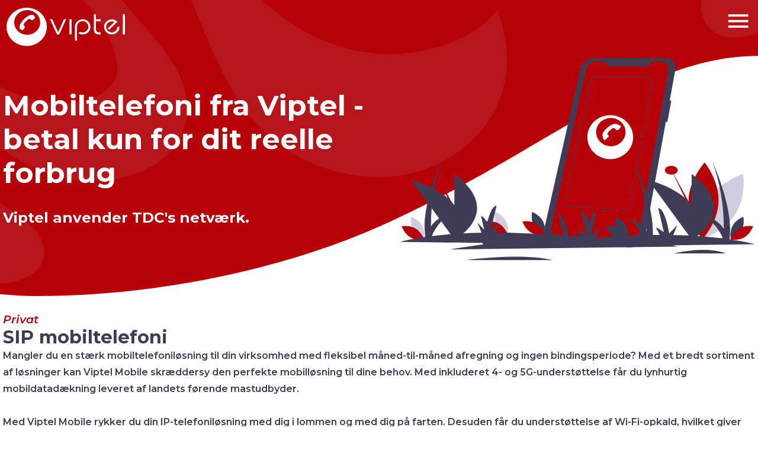

--- FILE ---
content_type: text/html; charset=UTF-8
request_url: https://viptel.dk/ip-mobiltelefoni
body_size: 4774
content:
<!DOCTYPE html>
<html lang="da">
<head>
        <meta charset="UTF-8">
    <meta http-equiv="X-UA-Compatible" content="IE=edge">
    <meta name="viewport" content="width=device-width, initial-scale=1.0">
<script type="application/ld+json">
{
  "@context" : "http://schema.org",
  "@type" : "LocalBusiness",
  "name" : "Viptel A/S",
  "description": "Billig og stabil IP-telefoni fra Viptel",
  "telephone" : "+45 46949949",
  "priceRange": "DKK",
  "location": {
    "@type": "Place",
    "address": {
      "@type": "PostalAddress",
      "addressLocality": "Herning",
      "postalCode": "7400",
      "streetAddress": "Hammershusvej 16D"
    },
    "name": "Viptel A/S"
  },
  "image": [
        "https://viptel.dk/src/assets/img/ogimg.png",
        "https://viptel.dk/src/assets/img/favicon.png"
       ],
  "address": {
        "@type": "PostalAddress",
        "streetAddress": "Hammershusvej 16D",
        "addressLocality": "Herning",
        "addressRegion": "Midtjylland",
        "postalCode": "7400",
        "addressCountry": "DK"
      },
      "openingHours":["Mo-Th 08:00-16:00", "fr 08:00-15:00"],
  "areaServed": {
    "@type": "Country",
    "name": "Danmark"
  },
  "email" : "Support@viptel.dk",
  "url" : "https://viptel.dk/"
}
</script>
    <meta name="mobile-web-app-capable" content="yes">
    <meta name="apple-mobile-web-app-capable" content="yes">
    <!-- favicon -->
    <link rel="apple-touch-icon" sizes="180x180" href="/apple-touch-icon.png">
    <link rel="icon" type="image/png" sizes="32x32" href="/favicon-32x32.png">
    <link rel="icon" type="image/png" sizes="16x16" href="/favicon-16x16.png">
    <link rel="manifest" href="/site.webmanifest">
    <link rel="mask-icon" href="/safari-pinned-tab.svg" color="#b71817">
    <link href="https://fonts.googleapis.com/css2?family=Material+Symbols+Outlined" rel="stylesheet" />
    <meta name="msapplication-TileColor" content="#b71817">
    <meta name="theme-color" content="#ffffff">
    <link rel="icon" href="/favicon.svg" type="image/svg+xml">
    <meta name="format-detection" content="telephone=no">
    <meta name="google-site-verification" content="">
    <meta property="og:type" content="website">
    <meta property="og:locale" content="da-DK">
    <meta property="og:site_name" content="Viptel A/S">
    <meta property="og:author" content="https://www.facebook.com/Viptelas/">
    <meta property="og:image" content="https://viptel.dk/src/assets/img/ogimg.png">
    <meta property="og:image:alt" content="Viptel | IP-telefoni fra Viptel. Fastnet og mobil IP-telefoni">
    <meta name="twitter:card" content="summary_large_image">
    <link rel="image_src" href="https://viptel.dk/src/assets/img/ogimg.png">
    <link href="/src/css/style_pc.css?202309041" rel="stylesheet" media="all">
    <link href="/src/css/style_tb.css?202307311" rel="stylesheet" media="screen and (max-width: 1280px)">
    <link href="/src/css/style_sp.css?202307311" rel="stylesheet" media="screen and (max-width: 800px)">
    <link href="/src/css/clearfix.css" rel="stylesheet" media="all">
    <link href="/src/css/print.css" rel="stylesheet" media="print">
    <script src="/src/js/jquery-3.6.1.min.js"></script> 
    <script src="/src/js/global.js?202305121"></script> 
    
    
    <script>
      var _paq = window._paq = window._paq || [];
      /* tracker methods like "setCustomDimension" should be called before "trackPageView" */
      _paq.push(["setDoNotTrack", true]);
      _paq.push(["disableCookies"]);
      _paq.push(['trackPageView']);
      _paq.push(['enableLinkTracking']);
      _paq.push(['requireCookieConsent']);
      (function() {
        var u="//matomo.dlx.hosting/";
        _paq.push(['setTrackerUrl', u+'matomo.php']);
        _paq.push(['setSiteId', '3']);
        var d=document, g=d.createElement('script'), s=d.getElementsByTagName('script')[0];
        g.async=true; g.src=u+'matomo.js'; s.parentNode.insertBefore(g,s);
      })();
    </script>
       <meta property="og:url" content="https://viptel.dk/ip-mobiltelefoni">
    <link rel="canonical" href="https://viptel.dk/ip-mobiltelefoni">
    <meta property="og:description" content="Mobil IP telefoni fra Viptel sætter helt nye standarder for hvad der er muligt med dit mobilabonnement">
    <meta name="description" content="Mobil IP telefoni fra Viptel sætter helt nye standarder for hvad der er muligt med dit mobilabonnement">
    <meta property="og:title" content="Mobil telefoni. IP baseret mobiltelefoni fra Viptel">
    <title>Mobil telefoni. IP baseret mobiltelefoni fra Viptel</title>
    <meta name="Keywords" content="ip telefoni, mobil, mobiltelefoni, viptel">
</head>
<body>
	<header>
		<section class="header_container">
			<div class="header_wave_subpage">
                
<nav>
	<div class="navbar">
		<div class="logo">
			<a href="/"><img src="/src/assets/svg/logo/viptel_logo_hvid.svg" alt="viptel-logo"></a>
		</div>
		<i class='bx bx-menu'></i>
				<div class="nav-links">
			<div class="sidebar-logo">
				<span class="logo-name"><a href="/"><img src="/src/assets/svg/logo/viptel_logo_rød.svg" alt="viptel-logo"></a></span>
				<i class='bx bx-x'></i>
			</div>
			<ul class="links">
				<li><a href="/bestil/erhverv">Bliv kunde</a></li>
				<li>
					<div class="menu-links">
						<a>Erhverv</a> <i class='bx bxs-chevron-down mobil-arrow arrow'></i>
					</div>
					<div class="sub-menu-block">
						<ul class="mobil-sub-menu sub-menu">
							<li><a href="/erhverv" class=''>Fastnet</a></li>
							<li><a href="/erhverv/mobil-til-erhverv" class=''>Mobil</a></li>
							<li><a href="/priser/opkaldspriser/erhverv" class=''>Udland</a></li>
							<li><a href="/erhverv/3cx" class=''>PBX / 3CX</a></li>
							<li><a href="/erhverv/hardware" class=''>Hardware</a></li>						</ul>
					</div>
				</li>
				<li>
					<div class="menu-links">
						<a>Privat</a> <i class='bx bxs-chevron-down mobil-arrow arrow'></i>
					</div>
					<div class="sub-menu-block">
						<ul class="mobil-sub-menu sub-menu">
							<li><a href="/privat">Fastnet</a></li>
							<li><a href="/ip-mobiltelefoni">Mobil</a></li>
							<li><a href="/priser/opkaldspriser/privat">Udland</a></li>
						</ul>
					</div>
				</li>
				<li style='display: none;'>
					<div class="menu-links">
						<a href="/Privat">Mobil</a> <i class='bx bxs-chevron-down mobil-arrow arrow'></i>
					</div>
					<div class="sub-menu-block">
						<ul class="mobil-sub-menu sub-menu">
							<li><a href="/ip-mobiltelefoni">Mobiltelefoni til private</a></li>
							<li><a href="/ip-mobiltelefoni/priser-mobiltelefoni-private">Mobiltelefoni til private</a></li>
						</ul>
					</div>
				</li>
				<li>
					<a href="/ip-telefoni">IP-telefoni</a>
				</li>
				<li>
					<a href="/kundeservice">Kundeservice</a>
				</li>
				<li>
					<div class="menu-links">
						<a>Om Viptel</a> <i class='bx bxs-chevron-down omviptel-arrow arrow'></i>
					</div>
					<div class="sub-menu-block">
						<ul class="omviptel-sub-menu sub-menu">
							<li><a href="/om-viptel">Vores historie</a></li>
							<li><a href="/om-viptel/betingelser">Betingelser</a></li>
						</ul>
					</div>
				</li>
				<li>
					<a href="/mitviptel" class='button_viptel bn1 myviptel' style='height: 30px; color: #fff;'>Mit Viptel</a>
				</li>
			</ul>
			<div class="nav_green">
				<div class="nav_green_img_mobil">
					<img src="/src/assets/svg/green_energi_mobil_v4.svg" alt="Viptel bruger grøn energi">
				</div>
				<div class="nav_green_img_tablet">
					<img src="/src/assets/svg/green_energi_mobil_v4.svg" alt="Viptel bruger grøn energi">
				</div>
			</div>
		</div>
	</div>
</nav>                <br>
				<div class="heading">
					<div class="heading_content_subpage">
						<h1>Mobiltelefoni fra Viptel - betal kun for dit reelle forbrug</h1>
						<h4>Viptel anvender TDC's netværk.</h4>
					</div>
					<div class="heading_image_subpage">
						<img src="../src/assets/svg/ip_mobiltelefoni.svg" alt="">
					</div>
				</div>
			</div>
		</section>
	</header>
	<main>
		<br>
		<div class="infobox_subpage_full">
			<div class="infobox_subpage_full_content">
				<h6 class="category">Privat</h6>
				<h3 style="margin: 0;">SIP mobiltelefoni</h3>
				<p>Mangler du en stærk mobiltelefoniløsning til din virksomhed med fleksibel måned-til-måned afregning og ingen 
				bindingsperiode? Med et bredt sortiment af løsninger kan Viptel Mobile skræddersy den perfekte mobilløsning til 
				dine behov. Med inkluderet 4- og 5G-understøttelse får du lynhurtig mobildatadækning leveret af landets førende mastudbyder.  </p>
				<br>
				<p>Med Viptel Mobile rykker du din IP-telefoniløsning med dig i lommen og med dig på farten.  Desuden får du understøttelse af 
				Wi-Fi-opkald, hvilket giver dig mulighed for automatisk at skifte til Wi-Fi, når din enhed er forbundet til et netværk.</p>
				<br>
				<h6>Fordele ved Viptel On-The-Go</h6>
				<ul>
					<li>Alle abonnementer inkluderer understøttelse af 4G- og 5G-netværk</li>
					<li>Blandt markedets mest stabile drift</li>
					<li>Vi tilbyder integrering med virksomhedens interne telefonsystem</li>
					<li>Vores tjeneste understøtter Wi-Fi Calling</li>
					<li>Vi har et bredt udvalg af abonnementsløsninger at vælge imellem</li>
				</ul>
				<br>
			</div>
		</div>

	</main>
	<footer>
	    
<div class="footer_green_energi">
  	<div class="footer_subpage_image_pc"></div>  </div>



<div class="footer_content_bg">
	<div class="footer_content" style="list-style-type: none;">
		<ul class="footer_contact" style="list-style-type: none;">
			<li><a href="/"> <img class="footer_logo_white" src="/src/assets/svg/logo/viptel_logo_hvid.svg" alt="viptel-logo">
			</a></li>
			<li>Telefon:<br> <a href="tel:+4546949949">+45 46 949 949</a></li>
			<li>E-mail:<br> <a href="mailto:support@viptel.dk" target="_blank">support@viptel.dk</a></li>
			<li>
				<img src='/src/assets/img/3CX_Partner_300x251px.jpg' alt='3CX partner' style='width: 90px; margin-top: 25px;'>
				<img src='/src/assets/img/snom_partner_silver_2023.png' alt='Snom silver partner' style='margin-left: 10px; width: 75px; margin-top: 25px;'>
				<a href='https://zoiper.com' target='_blank' style='background-image: url(/src/assets/img/zoiper-logo.png); background-position: center 20px; height: 90px; width: 180px; display: inline-block; background-size: contain; background-repeat: no-repeat;'></a>
			</li>
			<li>
			</li>
		</ul>
		<ul class="footer_links">
			<li><h4>Generelt</h4></li>
			<li><a href="/bestil/erhverv">Bliv kunde</a></li>
			<li><a href="/kundeservice">Kundeservice</a></li>
			<li><a href="/kundeservice/driftstatus">Driftstatus</a></li>
			<li><a href="/om-viptel">Om Viptel</a></li>
			<li><a href="/ip-telefoni">Om IP-telefoni</a></li>
			<li><a href="/om-viptel/betingelser">Betingelser</a></li>

		</ul>

		<ul class="footer_links">
			<li><h4>Erhverv</h4></li>
			<li><a href="/erhverv/erhvervsabonnement">Fastnet til erhverv</a></li>
			<li><a href="/erhverv/mobil-til-erhverv">Mobil til erhverv</a></li>
			<li><a href="/erhverv/3cx">PBX / 3CX</a></li>
			<li><a href="/erhverv/hardware">Hardware</a></li>
			<li><a href="/priser/opkaldspriser/erhverv">Udlandspriser</a></li>
		</ul>
		<ul class="footer_links" style="list-style-type: none;">
			<li><h4>Privat</h4></li>
			<li><a href="/privat">Fastnet til privat</a></li>
			<li><a href="/ip-mobiltelefoni">Mobil til privat</a></li>
			<li><a href="/priser/opkaldspriser/privat">Udlandspriser</a></li>
		</ul>
	</div>
</div>
<div class="footer_small_text">
	<p class="small_text">
		&copy; 2005-2025 - Viptel A/S - Hammershusvej 16D - 7400 Herning - CVR: 28692986
	</p>
	<p class="small_text_mobile" style='display: none;'>
		&copy; 2005-2025 - Viptel A/S<br>Hammershusvej 16D - 7400 Herning<br>CVR: 28692986
	</p>	
</div>
<div class='greyed'>
	<div class='popup'>
		<div class='top'>
			<div class='text'>
				<h2 style='color: var(--viptel_white);'>
					Ja tak,<br>ring mig op
				</h2>
			</div>
		</div>
		<div class='logo'></div>
		<span class="closebtn material-symbols-outlined hand">cancel</span>
		<form action='' method='post' class='callmeform'>
			<div class='statusok' style='display: none;'>Din besked er modtaget. Vi vender tilbage hurtigst muligt.</div>
			<div class='statusfailed' style='display: none;'>Din besked kunne desværre ikke afsendes.</div>
			<div class='statusclose' style='display: none; font-size: 10px;'>
				Dette vindue lukker automatisk om <span class='countdown'>10</span> <span class='countdowntext'>sekunder</span>
			</div>
			<div class='cols'>
				<div class='col1'>
					<label for='callmename'>Dit navn</label>
					<input type='text' id='callmename' name='navn'> 
					<label for='callmecompany'>Virksomhed</label>
					<input type='text' id='callmecompany' name='Virksomhed'>
					<label for='callmephone'>Telefon</label>
					<input type='text' id='callmephone' name='telefon'>
					<label for='callmeemail'>E-mail</label>
					<input type='text' id='callmeemail' name='email'>
					<label for='callmecomment'>Spørgsmål eller kommentar</label>
					<textarea id='callmephone' name='kommentar'></textarea>
				</div>
				<div class='col2'>
					<h6>Vi hjælper dig finde den bedste løsning</h6>
					Er du interesseret i at høre mere om fordelene ved at blive kunde hos Viptel, herunder valg af abonnement og
					priser, er du ligeledes velkommen til at kontakte kundeservice.<br> Vi hjælper dig gerne med at finde den
					bedste løsning. 
					<input type='hidden' class='checksum' value='c474bc7b8a4a40b53e00bc6fea707ccb'>
					<input type='submit' class="button_viptel bn3 submitcallme" style='margin-top: 20px;' name='callmesubmit' value='Ring mig op'>
				</div>
			</div>
		</form>
	</div>
	<div class='bottom'></div>
</div>
    </footer>
	<script src="../src/js/script.js"></script>
	<script src="../src/js/carousel.js"></script>
</body>
</html>

--- FILE ---
content_type: text/css
request_url: https://viptel.dk/src/css/style_pc.css?202309041
body_size: 39807
content:
@import
	url('https://fonts.googleapis.com/css2?family=Montserrat:ital,wght@0,100;0,200;0,300;0,400;0,500;0,600;0,700;0,800;0,900;1,100;1,200;1,300;1,400;1,500;1,600;1,700;1,800;1,900&display=swap')
	;

* {
	margin: 0;
	padding: 0;
	box-sizing: border-box;
	font-family: 'montserrat', sans-serif;
}

:root {
	/* colors */
	--viptel_red: #B60109; 
	--viptel_dark-grey: #3f3d56;
	--viptel_light-grey: #fafcfe;
	--viptel_green: #57b894;
	--viptel_white: #FFFFFF;
	--viptel_black: #000000;
}

::selection {
	background: var(--viptel_dark-grey);
	color: var(--viptel_white);
}

::-webkit-scrollbar {
	width: 12px;
}

::-webkit-scrollbar-track {
	background: transparent;
	border-radius: 10px;
}

::-webkit-scrollbar-thumb {
	background: var(--viptel_red);
	border-radius: 10px;
}
/* font sizes */
:root {
	--fs-xsmall: clamp(0.64rem, calc(0.59rem + 0.06vw), 0.61rem);
	--fs-small: clamp(0.73rem, calc(0.70rem + 0.12vw), 0.80rem);
	--fs-normal: clamp(0.88rem, calc(0.82rem + 0.21vw), 1.00rem);
	--fs-h6: clamp(1rem, calc(0.96rem + 0.30vw), 1.20rem);
	--fs-h5: clamp(1.05rem, calc(0.96rem + 0.34vw), 1.25rem);
	--fs-h4: clamp(1.26rem, calc(1.12rem + 0.51vw), 1.56rem);
	--fs-h3: clamp(1.51rem, calc(1.31rem + 0.75vw), 1.95rem);
	--fs-h2: clamp(1.81rem, calc(1.53rem + 1.07vw), 2.44rem);
	--fs-h1: clamp(2.18rem, calc(1.78rem + 1.49vw), 3.05rem);
	--fs-xl: clamp(2.5rem, calc(2rem + 1.80vw), 3.25rem);
	--fs-xxl: clamp(3.5rem, calc(2.5rem + 2vw), 3.70rem);
}

body {
	font-weight: 600;
	line-height: 1.75;
	background-color: var(--viptel_white);
	color: var(--viptel_dark-grey);
}

p {
	margin-bottom: 1rem;
}

h1, h2, h3, h4, h5, h6 {
	margin: 2rem 0 1rem;
	font-family: 'Montserrat', sans-serif;
	font-weight: 700;
	line-height: 1.2;
}

h1 {
	margin-top: 0;
	font-size: var(--fs-h1);
}

h2 {
	font-size: var(--fs-h2)
}

h3 {
	font-size: var(--fs-h3);
}

h4 {
	font-size: var(--fs-h4);
}

h5 {
	font-size: var(--fs-h5);
}

h6 {
	font-size: var(--fs-h6);
}

small, .small__text {
	font-size: var(--fs-small);
}

h1, p {
	margin: 0;
	padding: 0;
}

a {
	text-decoration: none;
	color: var(--viptel_red);
}

.infobox_subpage_full_content ul {
	margin-left: 1.2em;
}

.infobox_subpage_full_content ol {
	margin-left: 1.2em;
}
/*  ===========
          Reset
          ===========  */
*, *::before, *::after {
	box-sizing: border-box;
}
/*  ===========
          Layout
          ===========  */
.main__container {
	max-width: 1366px;
	display: flex;
	flex-direction: column;
	justify-content: space-between;
}

.greyed {
 	position: fixed;
 	top:0;
 	left:0;
 	width: 100vw;
 	height: 100%;
 	background-color: rgba(175,175,175,0.9);
 	z-index: 99;
 	display: flex;
 	align-items: center;
 	justify-content: center;
 	display: none;
}

.popup, .bottom {
    width: 90vw;
    height: 90vh;
    background-color: white;
    max-width: 900px;
    max-height: 630px;
    border-radius: 15px 15px 0px 0px;
}

.popup {
	z-index: 100;
}

.bottom {
	margin-top: 20px;
	position: relative;
}

.step101 {
	display: flex;
}
.step101 .col1 {
	display: flex;
	width: 50%;
	flex-direction: column;
}

.step101 .col1 a {
	width: 50%;
}

.popup .cols {
	display: flex;
	flex-direction: row;
}

.popup .col1 {
	width: 50%;
	border-right: 2px solid var(--viptel_dark-grey);
	display: flex;
	flex-direction: column;
	padding: 20px;
}

.popup .col1 input {
    border-radius: 5px;
    height: 25px;
    border: 1px solid #ccc;
    margin-bottom: 10px;
    padding: 10px;
}

.popup .col1 label {
	font-size: 14px;
}

.popup .col2 {
	width: 45%;
	display: flex;
	flex-direction: column;
	padding: 15px;
}

.popup .col2 h6 {
	margin-top: 0;
	padding-bottom: 10px;
}

.popup .col2 {
	font-size: 13px;
}

.popup .statusok, .popup .statusfailed, .popup .statusclose {
    text-align: center;
    flex-direction: column;
    margin-top: 50px;
}

.popup .top {
    display: inline-flex;
    content: '';
    background-image: url('/src/assets/svg/viptel-asset-top-v1.svg');
    background-size: auto auto;
    height: 180px;
    width: 100%;
    background-repeat: no-repeat;
    border-radius: 15px;
}
.popup .logo {
    content: '';
    background-image: url(/src/assets/svg/viptel-asset-mobil-top-v1.svg);
    background-size: auto 150px;
    height: 155px;
    width: 100%;
    background-repeat: no-repeat;
    border-radius: 15px;
    background-position: top right;
    position: relative;
    margin-top: -170px;
    right: 101px;
}

.popup .top .text {
    padding-left: 50px;
}

.greyed .bottom {
	margin-top: 508px;
    position: absolute;
    background: none;
	
    content: '';
    background-image: url('/src/assets/svg/viptel-asset-bund-v1.svg');
    background-size: contain;
    background-repeat: no-repeat;
    background-position: center bottom;
    z-index: 101;
    max-height: 144px;
}

/*  ===========
          Components/Buttons
          ===========  */
.button_viptel {
	display: inline-flex;
	align-items: center;
	justify-content: center;
	padding: 0.3rem 1.5rem;
	font-family: "montserrat", sans-serif;
	font-weight: 600;
	font-size: var(--fs-normal);
	text-align: center;
	text-decoration: none;
	backface-visibility: hidden;
	border-radius: 10px;
	cursor: pointer;
}

.button_large_text {
	font-size: 28px !important;
}

.bn1 {
	border-color: transparent;
	background-color: var(--viptel_dark-grey);
	color: var(--viptel_white);
	transition: transform 0.2s cubic-bezier(0.235, 0, 0.05, 0.95);
}

.bn2 {
	border-color: transparent;
	background-color: var(--viptel_white);
	color: var(--viptel_dark-grey);
	transition: transform 0.2s cubic-bezier(0.235, 0, 0.05, 0.95);
}

.bn3 {
	border-color: transparent;
	background-color: var(--viptel_red);
	color: var(--viptel_white) !important;
}
.bn3.white {
	background-color: var(--viptel_white);
}

.bn4 {
	border: 2px solid #FFF;
	color: var(--viptel_white);
	transition: transform 0.2s cubic-bezier(0.235, 0, 0.05, 0.95);
}

.bn1:hover, .bn2:hover, .bn3:hover, .bn4:hover {
	transform: perspective(1px) scale3d(1.04, 1.04, 1) translateZ(0) !important;
	ttransform: scaleX(10px) !important;
}

.checkmark {
	color: var(--viptel_green);
	font-size: var(--fs-h4);
}
/*  ===========
          Header
          ===========  */
.header_container {
	margin: 0;
}

.header_wave {
	width: 100%;
	bottom: 0;
	margin: 0;
	padding: 0;
	min-height: 70vh;
	background: url("../assets/svg/forside_wave_header_big.svg") no-repeat;
	background-position: center;
	background-size: cover;
	position: relative;
}

.header_wave_subpage {
	width: 100%;
	bottom: 0;
	margin: 0;
	padding: 0;
	background: url("../assets/svg/subpage_wave_header_big.svg") no-repeat;
	background-position: center;
	background-size: cover;
	position: relative;
	min-height: 500px;
}

.header_wave_sub_subpage {
	width: 100%;
	bottom: 0;
	margin: 0;
	padding: 0;
	min-height: 45vh;
	background: url("../assets/svg/subpage_wave_header_big.svg") no-repeat;
	background-position: center;
	background-size: cover;
	position: relative;
}

.heading {
	padding: 0px 5px;
	display: flex;
	justify-content: center;
	align-items: center;
	flex-wrap: nowrap;
	color: var(--viptel_white);
}

.heading_content {
	width: 100vw;
	max-width: 866px;
}

.heading_image {
	width: 60vw;
	max-width: 500px;
}

.heading_image img {
	max-width: 683px;
	height: auto;
}

.heading_content_subpage {
	width: 100vw;
	max-width: 766px;
}

.heading_image_subpage {
	width: 100vw;
	max-width: 600px;
}

.heading_image_subpage img {
	max-width: 700px;
	height: auto;
    max-height: 350px;
}

/*  ===========
     nav
    ===========  */
.nav_green {
	display: none;
}

.nav_green_img_tablet {
	display: none;
}

.nav_green_img_mobil {
	display: none;
}

nav {
	width: 100%;
	height: 100%;
	height: 70px;
	z-index: 99;
}

nav .navbar {
	height: 100%;
	max-width: 1366px;
	width: 99vw;
	display: flex;
	align-items: center;
	justify-content: space-between;
	margin: auto;
	padding: 0px 5px;
	gap: 2em;
}

.navbar .logo img {
	margin-top: 30px;
	width: 200px;
	min-width: 150px;
	height: auto;
}

nav .navbar .nav-links {
	line-height: 40px;
	height: 100%;
}

nav .navbar .links {
	display: flex;
	padding: 20px;
}

nav .navbar .links li {
	position: relative;
	display: flex;
	align-items: center;
	justify-content: space-evenly;
	list-style: none;
	padding: 0 14px;
}

nav .navbar .links li a {
	height: 100%;
	text-decoration: none;
	white-space: nowrap;
	color: var(--viptel_white);
	font-size: var(--fs-normal);
	font-weight: 600;
}

.links li:hover .mobil-arrow, .links li:hover .priser-arrow, .links li:hover .ip-arrow,
	.links li:hover .kundeservice-arrow, .links li:hover .omviptel-arrow {
	transform: rotate(180deg);
}

nav .navbar .links li .arrow {
	height: 100%;
	width: 22px;
	line-height: 40px;
	text-align: center;
	display: inline-block;
	color: var(--viptel_white);
	transition: all 0.3s ease;
}

nav .navbar .links li .sub-menu {
	position: absolute;
	top: 35px;
	right: 0;
	line-height: 40px;
	background-color: var(--viptel_white);
	border-radius: 10px;
	display: none;
	z-index: 2;
}

.navbar .links li .sub-menu .active {
	font-weight: bold;
}

nav .navbar .links li:hover .mobil-sub-menu, nav .navbar .links li:hover .priser-sub-menu,
	nav .navbar .links li:hover .ip-sub-menu, nav .navbar .links li:hover .kundeservice-sub-menu,
	nav .navbar .links li:hover .omviptel-sub-menu {
	display: block;
}

.navbar .links li .sub-menu li {
	padding: 0 22px;
}

.navbar .links li .sub-menu a {
	color: var(--viptel_dark-grey);
	font-size: var(--fs-normal);
	font-weight: 500;
}

.navbar .links li .sub-menu a:hover {
	color: var(--viptel_red);
}

.navbar .nav-links .sidebar-logo {
	display: none;
}

.navbar .bx-menu {
	display: none;
}

.bx-menu {
	width: 45px;
	height: 45px;
	background-image: url(../assets/svg/icons/menu_viptel.svg);
	background-repeat: no-repeat;
}

nav .navbar .links li .arrow {
	height: 28px;
	width: 28px;
	margin-left: 5px;
	line-height: 40px;
	text-align: center;
	display: inline-block;
	background-image: url(../assets/svg/icons/arrow_viptel.svg);
	background-repeat: no-repeat;
	background-position: center;
	transition: all 0.3s ease;
}

.bx-x {
	width: 45px;
	height: 45px;
	background-image: url(../assets/svg/icons/close_viptel.svg);
	background-repeat: no-repeat;
}

.bx-x-white {
	display: block;
	width: 45px;
	height: 45px;
	background-image: url(../assets/svg/icons/close_white_viptel.svg);
	background-repeat: no-repeat;
}

.sub-menu-block {
	display: flex;
	flex-direction: column;
}

.menu-links {
	display: flex;
	flex-direction: row;
	justify-content: space-between;
	align-items: center;
}

/*  ===========
          Main
          ===========  */
          
.col_2 {
	display: flex;
}

.col_2 > .col {
	width: 50%;
}

.col_2 > .col:nth-child(1) {
	margin-right: 20px;
}

.col_2 > .col:nth-child(2) {
	margin-left: 20px;
}

          
.category {
	margin: 0;
	color: #b60109;
	font-style: italic;
	font-weight: 600;
}

.info_viptel {
	padding: 0px 5px;
	display: flex;
	justify-content: center;
	align-items: flex-end;
}

@media ( max-width :1366px) {
	.info_viptel {
		justify-content: space-evenly;
	}
}

.info_viptel_image {
	margin-bottom: -10px;
	width: 50vw;
	max-width: 500px;
	height: auto;
}

.info_viptel_image_mobil {
	display: none;
	width: 90vw;
	max-width: 500px;
	height: auto;
}

.info_viptel_headline {
	display: flex;
	justify-content: center;
	width: 100vw;
	max-width: 866px;
}

.info_viptel_headline h2 {
	font-size: 4.5rem;
	padding-bottom: 10px;
	margin-bottom: 0px;
}

.info_viptel_line_container {
	display: flex;
	justify-content: center;
	align-items: baseline;
	flex-direction: row;
	margin-top: -10px;
	padding: 0 5px;
}

.info_viptel_line {
	z-index: -1;
	margin-left: 15vw;
	margin-right: 5vw;
	width: 90vw;
	max-width: 1100px;
	border-top: 6px solid var(--viptel_dark-grey);
	border-radius: 10px;
	flex-direction: row;
}

.info_viptel_content {
	padding: 0px 5px;
	display: flex;
	justify-content: center;
}

.info_viptel_content>div {
	margin-top: 20px;
	font-size: var(--fs-h6);
	font-weight: 600;
	line-height: 2;
	width: 100%;
	max-width: 1366px;
}

.info_viptel_content>div a {
	color: var(--viptel_red);
}

.infobox_img_left {
	padding: 0px 5px;
	display: flex;
	justify-content: center;
	align-items: center;
	flex-wrap: nowrap;
}

.infobox_img_left_content {
	width: 100vw;
	max-width: 866px;
}

.infobox_img_left_image {
	width: 50vw;
	max-width: 500px;
	height: auto;
}

.infobox_subpage_full {
	padding: 0px 5px;
	display: flex;
	justify-content: center;
	align-items: center;
	flex-wrap: wrap;
}

.infobox_subpage_full_content {
	width: 100vw;
	max-width: 1366px;
}

.infobox_subpage_full_image {
	width: 100vw;
	max-width: 700px;
	height: auto;
}

.infobox_subpage_1 {
	display: flex;
	justify-content: center;
	align-items: center;
	flex-wrap: nowrap;
	padding: 0px 5px;
}

.infobox_subpage_1_content {
	width: 100vw;
	max-width: 766px;
}

.infobox_subpage_1_image {
	width: 60vw;
	max-width: 600px;
	height: auto;
}

.infobox_img_right {
	display: flex;
	justify-content: center;
	align-items: center;
	flex-wrap: nowrap;
}

.infobox_img_right_image {
	width: 60vw;
	height: auto;
	margin-top: 2em;
	max-width: 683px;
	padding: 1em;
}

.infobox_img_right_content {
	width: 100%;
	max-width: 683px;
	padding: 0 1em 1em 3em;
}

.full_width_infobox {
	display: flex;
	justify-content: center;
	align-items: center;
	flex-wrap: wrap;
	background-color: var(--viptel_red);
	background-image: url(../assets/svg/mobil_bg_1.svg);
	background-size: cover;
	color: var(--viptel_white);
}

.full_width_infobox_image {
	width: 60vw;
	height: auto;
	margin-top: 2em;
	max-width: 600px;
}

.full_width_infobox_content {
	max-width: 650px;
	padding: 0 2em 2em 3em;
}

.cols {
	display: flex;
	flex-direction: row;
}

.cols > div {
	display: flex;
	flex-direction: column;
}

.carousel-wrapper {
	display: block;
	text-align: center;
	margin: auto;
	width: 100%;
	max-width: 1366px;
	padding-top: 50px;
	overflow: hidden;
	position: relative;
}

.carousel-inner {
	height: 100%;
	position: relative;
	padding: 0 0 0 0;
	left: 0;
	margin: 0;
	transition: all 1s;
}

.carousel-inner .item {
	height: 100%;
	float: left;
	list-style: none;
	padding: 25px;
}

.carousel-left, .carousel-right {
	width: 60px;
	height: 100%;
	position: absolute;
	top: 0;
	background-color: var(--viptel_white);
}

.full_width_qoutebox .carousel-left, .full_width_qoutebox .carousel-right {
	background-color: var(--viptel_light-grey);
}

.carousel-left:before, .carousel-right:before {
	content: "";
	width: 30px;
	height: 100%;
	position: absolute;
	top: 0;
	opacity: 0.8;
}

.carousel-left:hover:before, .carousel-right:hover:before {
	opacity: 1;
}

.carousel-left {
	left: 0;
}

.carousel-right {
	right: 0;
}
/*Demo styles*/
.carousel-inner .item {
	font-size: 1.2em;
	box-sizing: border-box;
	text-align: left;
}

.carousel-left:before, .carousel-right:before {
	background: url(../assets/img/card_arrows.png) no-repeat;
	width: 50px;
}

.carousel-left:before {
	left: 0;
	background-position: -20% center;
}

.carousel-right:before {
	right: 0;
	background-position: -40px center;
}

.card-list {
	display: flex;
    flex-direction: row;
    justify-content: space-around;
}

.card {
	perspective: 150rem;
	position: relative;
	height: 40rem;
	max-width: 225px;
	box-shadow: none;
	background: none;
}

.card-side {
	height: 20rem;
	border-radius: 15px;
	transition: all 0.8s ease;
	backface-visibility: hidden;
	top: 0;
	left: 0;
	padding: 10px;
}

.card-side.back {
	transform: rotateY(-180deg);
	width: 100%;
	-webkit-box-shadow: 5px 5px 15px 0px rgba(0, 0, 0, 0.4);
	box-shadow: 5px 5px 25px 0px rgba(0, 0, 0, 0.2);
	position:absolute;
	background-color: #FAFCFE;
	color: #3F3D56;
}

.card-side.back ul li {
	font-size: var(--fs-normal);
}

.card-side.front {
	color: white;
	background-color: #b60109;
	-webkit-box-shadow: 5px 5px 15px 0px rgba(0, 0, 0, 0.4);
	box-shadow: 5px 5px 25px 0px rgba(0, 0, 0, 0.2);
}

.card-side.front ul li {
	font-size: var(--fs-normal);
}

.card1:hover .card-side.front {
	transform: rotateY(180deg);
}

.card1:hover .card-side.back {
	transform: rotateY(0deg);
}

.item_icon {
	display: block;
	margin: auto;
}

.item_icon img {
	width: 6.5em;
	height: auto;
}

.carousel_checkmark {
	list-style-type: none;
	text-align: left;
}

.carousel_checkmark li {
	line-height: 2rem;
}

.carousel_ekstra {
	padding: 0px 5px;
	display: flex;
	justify-content: center;
}

.carousel_ekstra_content {
	width: 90%;
	max-width: 1366px;
}

.carousel_button {
	margin-top: 15px;
	text-align: center;
	z-index: 10;
	top: 480px;
	left: 96px;
}

.productcards {
	display: flex;
	flex-direction: row;
	justify-content: space-around;
	max-width: 1366px;
	align-items: center;
	flex-wrap: wrap;
	width: 100%;
}

.closebtn {
	position: relative;
    font-size: 48px;
    color: #fff;
    float: right;
    margin-top: -163px;
}

.productcard {
	display: flex;
	flex-direction: column;
	-webkit-box-shadow: 5px 5px 15px 0px rgba(0, 0, 0, 0.4);
	background-color: #FAFCFE;
	border-radius: 15px;
	width: 17%;
	padding: 10px;
	box-shadow: 5px 5px 25px 0px rgb(0 0 0 / 60%)
}

.customerservice .productcard {
	width: 300px;
	height: 350px; 
}

.productcard.expand .expand {
	display: none;
}
.productcard.expand .expandless {
	display: inline-flex !important;
	margin-bottom: 10px;
}


.productcard img {
	width: 40%;
}

.productcard .col2 {
	flex-direction: row;
	display: flex;
	justify-content: space-around;
}

.productcard .price {
	font-size: 60px;
}

.card-side.back li {
	font-size: 0.8rem !important;
}

.card-side ul {
	height: 225px;
}

.full_width_qoutebox {
	display: flex;
	justify-content: center;
	align-items: center;
	flex-wrap: wrap;
	background-color: var(--viptel_light-grey);
	color: var(--viptel_dark);
}

.full_width_qoutebox_image {
	width: 60vw;
	height: auto;
	margin-top: 2em;
	max-width: 600px;
}

.full_width_qoutebox_content {
	display: flex;
	align-items: center;
	justify-content: center;
	flex-direction: column;
	width: 40vw;
}

.fullwidth_qoutebox_customer h6 {
	margin: 0;
	margin-left: -55px;
}

.carousel_qoute-wrapper {
	width: 90%;
	overflow: hidden;
	position: relative;
}

.carousel_qoute-inner {
	height: 100%;
	position: relative;
	margin: 0 0 0 50px;
	left: 0;
	transition: all 1s;
}

.carousel_qoute-inner .item_qoute {
	height: 100%;
	float: left;
	list-style: none;
	padding: 1em;
	margin: 0 50px 0 0;
}

.carousel_qoute-left, .carousel_qoute-right {
	width: 30px;
	height: 100%;
	position: absolute;
	top: 0;
}

.carousel_qoute-left:before, .carousel_qoute-right:before {
	content: "";
	width: 30px;
	height: 100%;
	position: absolute;
	top: 0;
	opacity: 0.8;
}

.carousel_qoute-left:hover:before, .carousel_qoute-right:hover:before {
	opacity: 1;
}

.carousel_qoute-left {
	left: 0;
}

.carousel_qoute-right {
	right: 0;
}

.carousel_qoute-inner .item {
	padding: 1em 2em;
	box-sizing: border-box;
}

.carousel_qoute-left:before, .carousel_qoute-right:before {
	background: url(../assets/img/card_arrows.png) no-repeat;
	width: 50px;
}

.carousel_qoute-left:before {
	left: 0;
	background-position: -20% center;
}

.carousel_qoute-right:before {
	right: 0;
	background-position: -40px center;
}

.quote_headline {
	font-size: var(--fs-h4);
	color: var(--viptel_red);
	margin: 0;
}

.quote_content {
	font-size: var(--fs-normal);
}

.quote_name {
	font-size: var(--fs-normal);
}

.quote_company a {
	color: var(--viptel_red);
	font-size: var(--fs-small);
}
/*
 Price Cards
*/
.price_cards_container {
	display: flex;
	flex-direction: column;
	align-content: center;
	justify-content: center;
}

.price_cards_main_container {
	display: flex;
	justify-content: center;
	padding: 20px;
}

.price_card {
	margin: 10px 40px;
	min-width: 20em;
	width: 100%;
	max-width: 400px;
	padding: 0;
	border-radius: 20px;
	-webkit-box-shadow: 10px 10px 25px 0px rgba(0, 0, 0, 0.4);
	box-shadow: 10px 10px 25px 0px rgba(0, 0, 0, 0.4);
}

.price_card .price_card_top {
	position: relative;
	overflow: hidden;
	margin: 0;
	padding: 10px 20px;
	height: 13em;
	background-color: var(--viptel_dark-grey);
	color: var(--viptel_white);
	border-radius: 20px 20px 0 0;
}

.price_card_bottom {
	padding: 20px;
	height: 35em;
	margin: 0;
	background-color: var(--viptel_white);
	color: var(--viptel_dark-grey);
	border-radius: 0 0 20px 20px;
}

.price_card_bottom p {
	line-height: 2.2rem;
}

.price_card_bottom button {
	background-color: var(--viptel_dark-grey);
	border: none;
	padding: 10px 30px;
	color: var(--viptel_white);
	border-radius: 15px;
	font-weight: 600;
	font-size: var(--fs-normal);
	margin-top: 20px;
}

.ny_tag {
	position: absolute;
	background-color: var(--viptel_white);
	color: var(--viptel_dark-grey);
	padding: 8px 85px;
	font-size: var(--fs-normal);
	left: 40%;
	top: 0;
	margin-left: 3em;
	transform: rotate(45deg);
}

.bestseller_tag {
	position: absolute;
	background-color: var(--viptel_white);
	color: var(--viptel_dark-grey);
	padding: 8px 130px;
	font-size: var(--fs-normal);
	left: 20%;
	top: 0;
	margin-left: 3em;
	transform: rotate(45deg);
}

.price_card:hover .price_card_top {
	background-color: var(--viptel_red);
}

.price_card:hover button {
	background-color: var(--viptel_red);
	cursor: pointer;
}

.price_card:hover .ny_tag {
	color: var(--viptel_red);
}

.price_card:hover .bestseller_tag {
	color: var(--viptel_red);
}

.price {
	margin: 0 5px 10px 5px;
	font-size: var(--fs-h4);
	position: relative;
}
/* Media */
@media ( max-width : 1500px) {
	.price_cards_main_container {
		flex-wrap: wrap;
		align-items: center;
	}
	.price_card_bottom {
		height: 33em;
	}
}
/* Media */
@media ( max-width : 1000px) {
	.price_cards_main_container {
		flex-wrap: wrap;
		align-items: center;
	}
}

@media ( max-width : 600px) {
	.price_card_bottom {
		height: 37em;
	}
	.ny_tag {
		padding: 8px 55px;
		left: 40%;
	}
	.bestseller_tag {
		padding: 8px 65px;
		left: 27%;
	}
}

/*
 accordion
*/
.accordion_wrapper {
	display: flex;
	align-items: center;
	justify-content: center;
}

.accordion {
	display: flex;
	max-width: 1366px;
	width: 100%;
	align-items: center;
	justify-content: space-between;
	background: var(--viptel_light-grey);
	border-radius: 25px;
	padding: 45px 90px 45px 60px;
	-webkit-box-shadow: 10px 10px 25px 0px rgba(0, 0, 0, 0.4);
	box-shadow: 10px 10px 25px 0px rgba(0, 0, 0, 0.4);
}

.accordion .image-box {
	height: 360px;
	width: 300px;
	padding: 1em;
}

.accordion .image-box img {
	height: 100%;
	width: 100%;
	object-fit: contain;
}

.accordion .accordion-text {
	width: 80%;
}

.accordion .accordion-text .title {
	font-size: 35px;
	font-weight: 600;
	color: var(--viptel_red);
}

.accordion .accordion-text .faq-text {
	margin-top: 25px;
	overflow-y: auto;
}

.faq-text::-webkit-scrollbar {
	display: none;
}

.accordion .accordion-text li {
	list-style: none;
	cursor: pointer;
}

.accordion-text li .question-arrow {
	display: flex;
	align-items: center;
	justify-content: space-between;
}

.accordion-text li .question-arrow .question {
	font-size: 18px;
	font-weight: 500;
	color: var(--viptel_dark-grey);
	transition: all 0.3s ease;
}

.accordion-text li .question-arrow .arrow {
	height: 28px;
	width: 28px;
	margin-left: 5px;
	line-height: 40px;
	text-align: center;
	display: inline-block;
	background-image: url(../assets/svg/icons/arrow_mobil_viptel.svg);
	background-repeat: no-repeat;
	background-position: center;
	transition: all 0.3s ease;
	transition: all 0.3s ease;
}

.accordion-text li.showAnswer .question-arrow .arrow {
	transform: rotate(-180deg);
}

.accordion-text li:hover .question-arrow .question, .accordion-text li:hover .question-arrow .arrow
	{
	color: var(--viptel_red);
}

.accordion-text li.showAnswer .question-arrow .question, .accordion-text li.showAnswer .question-arrow .arrow
	{
	color: var(--viptel_dark-grey);
}

.accordion-text li .line {
	display: block;
	height: 2px;
	width: 100%;
	margin: 10px 0;
	background: rgba(0, 0, 0, 0.1);
}

.accordion-text li p {
	width: 92%;
	font-size: 15px;
	font-weight: 500;
	color: var(--viptel_dark-grey);
	display: none;
}

.accordion-text li.showAnswer p {
	display: block;
}

/*
 Tabset
*/
.tabset input[type="radio"] {
	display: none;
	position: absolute;
	left: -200vw;
}

.tabset .tab-panel {
	display: none;
}

.tabset input:first-child:checked ~ .tab-panels .tab-panel:first-child,
	.tabset input:nth-child(3):checked ~ .tab-panels .tab-panel:nth-child(2),
	.tabset input:nth-child(5):checked ~ .tab-panels .tab-panel:nth-child(3),
	.tabset input:nth-child(7):checked ~ .tab-panels .tab-panel:nth-child(4),
	.tabset input:nth-child(9):checked ~ .tab-panels .tab-panel:nth-child(5),
	.tabset input:nth-child(11):checked ~ .tab-panels .tab-panel:nth-child(6)
	{
	display: block;
}

.tabset label {
	position: relative;
	display: inline-block;
	text-align: center;
	width: 49%;
	padding: 15px;
	border: 1px solid transparent;
	cursor: pointer;
	font-size: var(--fs-h5);
	font-weight: 700;
	border: 1px solid var(--viptel_red);
	border-radius: 10px 10px 0px 0px;
	border-bottom: transparent;
	margin-bottom: -1px;
}

.tabset label::after {
	content: "";
	color: var(--viptel_white);
}

.tabset label:hover, .tabset input:focus+label {
	color: var(--viptel_dark-grey);
}

.tabset label:hover::after, .tabset input:focus+label::after, .tabset input:checked+label::after
	{
	background: var(--viptel_red);
}

.tabset input:checked+label,.tabset input:checked+label>a {
	background-color: var(--viptel_red);
	color: var(--viptel_white);
	border-radius: 10px 10px 0px 0px;
	margin-bottom: -1px;
}

.tab-panel {
	padding: 30px 0;
	display: flex;
	justify-content: center;
	align-items: center;
}

.tab_main_wrapper {
	display: flex;
	justify-content: center;
	align-items: center;
}

.tabset {
	padding: 0;
	width: 95%;
	max-width: 1366px;
	border-bottom: 1px solid var(--viptel_red);
}

.red_separator {
	display: inline-flex;
	align-items: center;
	justify-content: center;
	padding: 0.3rem 1.5rem;
	font-family: "montserrat", sans-serif;
	font-weight: 600;
	font-size: var(--fs-normal);
	text-align: center;
	text-decoration: none;
	max-width: 350px;
	height: 40px;
	backface-visibility: hidden;
	border: 0.3rem solid transparent;
	border-radius: 10px 10px 0px 0px;
	border-color: transparent;
	background-color: var(--viptel_red);
	color: var(--viptel_white);
}

.tab-panel_wrapper {
	display: flex;
	flex-wrap: nowrap;
	margin-top: -20px;
}

.tab-panel_wrapper_content {
	width: 100%;
	flex-direction: column;
}

.tab-panel_wrapper_content ol {
	padding: 0em 0px 0em 1em;
}

.tab-panel_wrapper_content p a {
	color: var(--viptel_red);
}

.tab-panel_wrapper_image {
	display: flex;
	justify-content: center;
}

.tab-panel_img {
	width: 60vw;
	max-width: 500px;
	align-self: center;
	margin-top: 10px;
}

.modal_header_wave {
	width: 100%;
	bottom: 0;
	margin: 0;
	padding: 0;
	min-height: 35vh;
	background: url("../assets/svg/subpage_wave_header_big.svg") no-repeat;
	background-position: center;
	background-size: cover;
	position: relative;
}

.modal {
	margin: 0 auto;
	max-width: 80%;
	max-height: 90vh;
	border: 0px;
	padding: 0px;
	border-radius: 30px;
}

.modal::backdrop {
	background: rgb(255, 255, 255, 0.5);
}

.form {
	display: flex;
	flex-direction: column;
}

.modal_box {
	display: flex;
	flex-direction: row;
	flex-wrap: wrap;
}

.modal_heading {
	display: flex;
	flex-direction: row;
	justify-content: space-between;
	padding: 0.5em;
	margin-left: 0.5em;
	color: var(--viptel_white);
	font-size: var(--fs-h2);
}

.modal_img {
	width: 7em;
	height: auto;
}

.modal_ground {
	width: 100%;
	height: auto;
}

.modal_content {
	display: flex;
	flex-direction: column;
	width: 60%;
	padding: 2em;
	line-height: 2rem;
	font-size: var(--fs-normal);
}

.modal_text {
	display: flex;
	flex-direction: column;
	width: 40%;
	padding: 1em;
}

.close-button, .hand {
	cursor: pointer;
}

.input_field {
	width: 100%;
	height: 1.5rem;
}

textarea {
	font-size: var(--fs-normal);
	line-height: 1rem;
}

/*
 comparison table
*/
.comparison {
	max-width: 1366px;
	margin: 0 auto;
	margin-bottom: 20px;
	margin-top: 30px;
	font-size: var(--fs-normal);
	text-align: center;
	padding: 0 5px;
}

.comparison table {
	width: 100%;
	border-collapse: collapse;
	border-spacing: 0;
	table-layout: auto;
}

.comparison td, .comparison th {
	border-right: 1px solid #E8E8E8;
	empty-cells: show;
	padding: 10px;
	border-top: 1px solid #E8E8E8;
	border-bottom: 1px solid #E8E8E8;
	color: var(--viptel_dark-grey);
	font-size: var(--fs-normal);
}

.comparison tbody tr:nth-child(odd) {
	background-color: #fafcfe;
}

.comparison2 tbody tr {
	background-color: #fafcfe;
}

.comparison2 tbody tr:nth-child(4n) {
	background-color: var(--viptel_white);
}

.comparison .compare-row {
	background: #fafcfe;
}

.fa-check {
	color: var(--viptel_green);
}

.comparison th {
	font-weight: normal;
	padding: 0;
	border-top: 0px solid #E8E8E8;
	border-bottom: 0px solid #E8E8E8;
}

.comparison tr td:first-child {
	text-align: left;
	padding: 15px;
	border-left: 1px solid #E8E8E8;
	border-top: 1px solid #E8E8E8;
}

.comparison .product, .comparison .tl {
	color: var(--viptel_white);
	padding: 10px;
	font-size: var(--fs-normal);
}

.comparison .tl2 {
	border: 0;
}

.comparison .product {
	background: #b60109;
	font-size: var(--fs-h5);
	border-radius: 10px 10px 0px 0px;
	border-color: var(--viptel_white);
	font-size: var(--fs-h5);
	color: var(--viptel_white);
	font-weight: 700;
	line-height: 1.2;
	margin: 2rem 0 1rem;
}

.comparison .price-info {
	padding: 15px;
	font-size: var(--fs-h5);
	font-weight: 700;
}

.fullwidthmobile {
	display: none;
}

@media screen and (min-width: 721px) and (max-width: 1000px) {
	.table_ul li {
		letter-spacing: 0px;
	}
}

@media screen and (max-width: 720px) {
	.table_ul {
		padding: 0px;
	}
	.table_ul li {
		font-size: var(--fs-normal);
		line-height: 16px;
		padding: 3px 0;
	}
	.comparison .tl2 {
		display: none !important;
	}
	.comparison td {
		display: block;
	}
	.comparison td:first-child, .comparison th:first-child {
		display: block;
	}
	.comparison tbody td:nth-child(odd) {
		background: #fafcfe;
	}
	.comparison tbody td:nth-child(even) {
		background: #fff;
	}
	.comparison .product {
		margin: 0 0 0 0;
	}
	.comparison .row {
		background: var(--viptel_white);
	}
	.comparison td, .comparison th {
		border: 1px solid #E8E8E8;
		border-top: none;
		padding: 10px;
		display: block;
	}
	
	.comparison2 td, .comparison2 th {
		display: table-cell;
	}	
	
	.card-side.front {
    	-webkit-box-shadow: 5px 5px 5px 0px rgb(0 0 0 / 40%);
    	box-shadow: 0px 2px 5px 0px rgb(0 0 0 / 40%);
	}
	
	.fullwidthmobile {
		display: table-row;
	}
	.comparison2 tbody tr:nth-child(odd) td {
		display: table-cell;
	}
	.comparison2 tbody tr:nth-child(even) td:nth-child(1) {
		display: none;
	}
	.comparison2 tbody tr:nth-child(even) td {
		display: block;
	}
	.comparison2 tbody tr td:nth-child(2) {
		display: table-cell;
	}
	.comparison2 tbody tr td:nth-child(3) {
		display: table-cell;
	}
	
	.price-info {
		border-top: 0 !important;
		padding: 10px 0 !important;
	}
	.price-info p {
		line-height: 8px;
	}
	
	.comparison td {
		font-size: var(--fs-normal);
	}
	.comparison th {
		font-size: var(--fs-normal);
	}
	.comparison2 td, .comparison2 tr:nth-child(odd) td, .comparison2 tr:nth-child(even) td {
		background-color: var(--viptel_white);
	}
	.comparison2 .fullwidthmobile td {
		background-color: var(--viptel_light-grey) !important;
	}
	
	.full_width_qoutebox_image, .full_width_qoutebox_content {
		width: 100%;
	}
	
	
}

.price_mobil_2 {
	display: flex;
	justify-content: center;
}

.price_mobil {
	display: none;
}

.price_summary {
	border: 1px solid #ccc;
	border-collapse: collapse;
	margin: 0;
	padding: 0;
	width: 100%;
	table-layout: fixed;
	max-width: 1366px;
}

.price_summary  caption {
	font-size: 1.5em;
	margin: .5em 0 .75em;
}

.price_summary  tr {
	background-color: #f8f8f8;
	border: 1px solid #ddd;
	padding: .35em;
}

.price_summary th, .price_summary  td {
	padding: .625em;
	text-align: center;
}

.price_summary  th {
	font-size: .85em;
	letter-spacing: .1em;
	text-transform: uppercase;
}

.pc_hide {
	display: none
}

@media screen and (max-width: 720px) {
	#comparison_prices {
		display: none;
	}
	.mobile_hide {
		display: none;
	}
	.price_mobil {
		display: flex;
		justify-content: center;
	}
	.price_summary {
		border: 0;
	}
	.price_summary  caption {
		font-size: 1.3em;
	}
	.price_summary  thead {
		border: none;
		clip: rect(0, 0, 0, 0);
		height: 1px;
		margin: -1px;
		overflow: hidden;
		padding: 0;
		position: absolute;
		width: 1px;
	}
	.price_summary  tr {
		border-bottom: 3px solid #ddd;
		display: block;
		margin-bottom: .625em;
	}
	.price_summary  td {
		border-bottom: 1px solid #ddd;
		display: block;
		font-size: .8em;
		text-align: right;
	}
	.price_summary .price_mobil_button {
		text-align: center !important;
	}
	.price_summary  td::before {
		/*
    * aria-label has no advantage, it won't be read inside a .price_summary 
    content: attr(aria-label);
    */
		content: attr(data-label);
		float: left;
		font-weight: bold;
		text-transform: uppercase;
	}
	.price_summary  td:last-child {
		border-bottom: 0;
	}
	.abonnement_mobil {
		background-color: var(--viptel_red);
		color: var(--viptel_white);
		border-radius: 7px;
		font-weight: 700;
	}
}

.call_wrapper {
	display: flex;
	justify-content: center;
	flex-wrap: wrap;
}

.call_card {
	max-width: 300px;
	background: var(--viptel_red);
	padding: 30px;
	box-sizing: border-box;
	border-radius: 10px;
	color: var(--viptel_white);
	margin: 20px;
	box-shadow: 0px 2px 18px -4px rgba(0, 0, 0, 0.75);
}

.priceletters {
	display: flex;
	justify-content: space-around;
	align-items: center;
}

.priceletter {
	width: 2.5vw;
	height: 2.5vw;
	background-color: var(--viptel_red);
	text-align: center;
	border-radius: 5px;
	justify-content: center;
	align-items: center;
	display: flex;
	color: var(--viptel_white);
}

.pricetable {
	display: flex;
	justify-content: space-around;
	align-items: center;
	padding-top: 30px;
}

.pricetable table {	
	border-collapse: collapse;
    border-spacing: 0;
}

.pricetable table thead {
	text-align: left;
	background-color: var(--viptel_red);
	color: var(--viptel_white);
}	

.pricetable table thead th, .pricetable table tbody td {
	padding-left: 10px;
	padding-right: 10px;
}
	

.call_card:nth-child(2) {
	background: var(--viptel_red);
}

.call_card:last-child {
	background: var(--viptel_red);
}

.call_card-title {
	margin-top: 0;
	font-size: 16px;
	font-weight: 600;
	letter-spacing: 1.2px;
}

.call_card-content {
	font-size: 14px;
	letter-spacing: 0.5px;
	line-height: 1.5;
}

.call_card-btn {
	text-align: center;
	display: block;
	margin: 0 auto;
	border: 2px solid #FFF;
	padding: 0.3rem 1.5rem;
	border-radius: 10px;
	font-weight: 600;
	font-size: var(--fs-normal);
	text-decoration: none;
	transition: all 0.5s;
	cursor: pointer;
	letter-spacing: 1.2px;
	margin-top: 10px;
}


.tab_main_wrapper.autowidth label {
    width: auto !important;
}
/*  ===========
          Footer
          ===========  */
.footer {
	color: var(--viptel_white);
	list-style-type: none;
	text-decoration: none;
}

.footer a {
	color: var(--viptel_white);
}

.footer_links {
	list-style-type: none;
}

.footer_content_bg {
	padding-top: 10px;
	background-color: var(--viptel_red);
	background-size: cover;
	display: flex;
	justify-content: center;
}

.footer_content {
	width: 100%;
	max-width: 1366px;
	padding: 0 5px;
	display: flex;
	justify-content: space-between;
	align-items: baseline;
	align-content: center;
	flex-direction: row;
	flex-wrap: wrap;
	gap: 2em;
	color: var(--viptel_white);
	padding-bottom: 10px;
}

.footer_content ul li a {
	list-style-type: none;
	text-decoration: none;
	color: var(--viptel_white);
	line-height: 2em;
}

.footer_content ul li a:hover {
	color: var(--viptel_light-grey);
	opacity: 0.9;
}

.footer_contact {
	line-height: 2em;
}

.footer_logo_white {
	width: 200px;
	max-width: 300px;
	height: auto;
}

.footer_green_energi {
	margin-bottom: -5px;
}

.footer_green_energi_image_pc {
	display: block;
	width: 100%;
	height: 100vh;
	max-height: 650px;
	bottom: 0;
	margin: 0;
	padding: 0;
	background: url("../assets/svg/green_energi_footer_big_v4.svg") no-repeat;
	background-position: center;
	background-size: cover;
	position: relative;
}

.footer_green_energi_image_sp {
	display: none;
	width: 100%;
	height: 100vh;
	max-height: 64vh;
	bottom: 0;
	margin: 0;
	padding: 0;
	background: url("../assets/svg/green_energi_mobil_v4.svg") no-repeat;
	background-position: center;
	background-size: cover;
	position: relative;
}

.footer_subpage {
	margin-bottom: -10px;
}

.footer_subpage_image_pc {
	width: 100%;
	height: 25vh;
	max-height: 15vh;
	bottom: 0;
	margin: 0;
	padding: 0;
	background: url("../assets/svg/subpage_footer_bg_1.svg") no-repeat;
	background-position: center;
	background-size: cover;
	position: relative;
}

.footer_small_text {
	display: flex;
	justify-content: center;
	align-items: center;
	font-size: var(--fs-small);
	background-color: var(--viptel_red);
	color: var(--viptel_light-grey);
	padding-top: 5px;
	padding-bottom: 5px;
	text-align: center;
}
/*  ===========
          Big mediaQ
          ===========  */
@media ( min-width :1850px) {
	.header_wave {
		min-height: 50vh;
	}
	.header_wave_subpage {
		min-height: 520px;
	}
}
/*  ===========
          Animations
          ===========  */

/*  ===========
          Erhvers kontakt
          ===========  */
.business_contact_bg_main {
	width: 100%;
	height: auto;
	display: block;
	margin: 0 auto;
}

.business_contact_bg {
	display: block;
	width: 100%;
	height: auto;
	background-image: url(../assets/svg/erhverv_kontakt_bg.svg);
	background-position: center;
	background-size: cover;
	background-repeat: no-repeat;
}

.business_contact_wrapper {
	display: flex;
	align-content: center;
	justify-content: center;
	flex-direction: row;
}

.business_contact_main {
	display: flex;
	justify-content: center;
	flex-direction: row;
	align-items: center;
	width: 100%;
	max-width: 1366px;
	padding: 5em;
	padding-top: 5px;
}

.business_contact_main_form {
	width: 70vw;
	max-width: 800px;
	padding: 2em;
	display: flex;
	justify-content: center;
	align-items: flex-start;
	flex-direction: column;
	flex-wrap: wrap;
	background-color: var(--viptel_light-grey);
	border-radius: 40px;
	border: transparent;
	-webkit-box-shadow: 10px 10px 25px 0px rgba(0, 0, 0, 0.2);
	box-shadow: 10px 10px 25px 0px rgba(0, 0, 0, 0.2);
}

.business_contact_header {
	display: flex;
	width: 100%;
	flex-direction: row;
	justify-content: center;
	align-items: center;
}

.business_contact_header_spacer {
	
}

.business_contact_header img {
	width: 250px;
	min-width: 150px;
	margin-top: 30px;
	height: auto;
}

.business_contact_heading {
	padding: 1em;
}

.business_contact_heading h1 {
	width: 100%;
	font-size: var(--fs-h1);
	color: var(--viptel_dark-grey);
}

.business_contact_subheading h2 {
	width: 100%;
	font-size: var(--fs-h6);
	color: var(--viptel_dark-grey);
}

.business_contact_form {
	width: 100%;
}

.form {
	width: 100%;
	padding: 1em;
}

.form_names {
	width: 100%;
}

.input_field {
	border: transparent;
	border-bottom: solid 1px #ccc;
	background: transparent;
}

textarea {
	background-color: transparent;
	border: solid 1px #ccc;
	border-radius: 10px;
	padding: 1em;
}

.business_contact_infobox {
	width: 100%;
	max-width: 400px;
	padding: 2em;
	display: block;
	margin: 2em;
	background-color: var(--viptel_light-grey);
	border-radius: 40px;
	border: transparent;
	-webkit-box-shadow: 10px 10px 25px 0px rgba(0, 0, 0, 0.2);
	box-shadow: 10px 10px 25px 0px rgba(0, 0, 0, 0.2);
	display: flex;
	flex-direction: column;
	flex-wrap: wrap;
	align-items: flex-start;
}

.business_contact_infobox_content {
	width: 100%;
	height: auto;
}

.business_contact_infobox_heading {
	font-size: var(--fs-h5);
	color: var(--viptel_dark-grey);
}

.business_contact_infobox_line {
	width: 2em;
	height: 2px;
	background-color: var(--viptel_dark-grey);
}

.business_contact_infobox_text {
	font-size: var(--fs-normal);
	color: var(--viptel_dark-grey);
}

--- FILE ---
content_type: text/css
request_url: https://viptel.dk/src/css/style_tb.css?202307311
body_size: 5845
content:
:root {
	/* colors */ -
	-viptel_red: #B60109; -
	-viptel_dark-grey: #3f3d56; -
	-viptel_light-grey: #fafcfe; -
	-viptel_green: #57b894; -
	-viptel_white: #FFFFFF; -
	-viptel_black: #000000;
}
/* font sizes */
:root { -
	-fs-xsmall: clamp(0.64rem, calc(0.59rem + 0.06vw), 0.61rem); -
	-fs-small: clamp(0.73rem, calc(0.70rem + 0.12vw), 0.80rem); -
	-fs-normal: clamp(0.88rem, calc(0.82rem + 0.21vw), 1.00rem); -
	-fs-h6: clamp(1rem, calc(0.96rem + 0.30vw), 1.20rem); -
	-fs-h5: clamp(1.05rem, calc(0.96rem + 0.34vw), 1.25rem); -
	-fs-h4: clamp(1.26rem, calc(1.12rem + 0.51vw), 1.56rem); -
	-fs-h3: clamp(1.51rem, calc(1.31rem + 0.75vw), 1.95rem); -
	-fs-h2: clamp(1.81rem, calc(1.53rem + 1.07vw), 2.44rem); -
	-fs-h1: clamp(2.18rem, calc(1.78rem + 1.49vw), 3.05rem); -
	-fs-xl: clamp(2.5rem, calc(2rem + 1.80vw), 3.25rem); -
	-fs-xxl: clamp(3.5rem, calc(2.5rem + 2vw), 3.70rem);
}

@media ( max-width: 1280px) and (max-height: 100px) {
	.header_wave {
		min-height: 40vh;
	}
	nav .navbar {
		max-width: 100%;
		padding: 5px 25px 5px 5px;
		justify-content: space-between;
	}
	nav .navbar .links li {
		padding: 0 10px;
		white-space: nowrap;
	}
	nav .navbar .links li a {
		font-size: var(--fs-normal);
		font-weight: 600;
	}
	.business_contact_main {
		flex-wrap: wrap;
		padding: 5px;
	}
	
	.heading_image_subpage {
		max-width: 200px;
	}
	
	.header_wave_subpage {
		height: 300px;		
	}
	
	.heading {
    	justify-content: normal;
    	align-items: normal;
	}
	
}

@media ( max-width :1280px) {
	nav .navbar .links li a {
		height: 100%;
		text-decoration: none;
		white-space: nowrap;
		color: var(--viptel_dark-grey);
		font-size: var(--fs-normal);
		font-weight: 600;
	}
	.navbar .bx-menu {
		display: block;
	}
	.sub-menu-block {
		display: flex;
		flex-direction: column;
	}
	.menu-links {
		display: flex;
		flex-direction: row;
		justify-content: space-between;
		align-items: center;
	}
	.nav_green {
		display: flex;
		position: absolute;
		width: 100%;
		bottom: 0;
		z-index: -1;
	}
	.nav_green_img_tablet {
		display: flex;
		width: 1080px;
		height: auto;
	}
	.nav_green_img_mobil {
		display: none;
	}
	nav .navbar .links li .arrow {
		background-image: url(../assets/svg/icons/arrow_mobil_viptel.svg);
	}
	.modal_header_wave {
		min-height: 22vh;
	}
	.info_viptel_headline h2 {
		font-size: 4rem;
	}
	.heading_content {
		width: 100vw;
		max-width: 866px;
	}
	.info_viptel_image {
		display: none;
	}
	.info_viptel_line {
		margin-left: 0vw;
		margin-right: 0vw;
	}
	.info_viptel_headline {
		width: 100vw;
	}
	.card-side.front ul li {
		font-size: var(--fs-small);
	}
	.card-side.back ul li {
		font-size: var(--fs-small);
		line-height: 1.5rem;
	}
	.item_icon img {
		width: 65px;
		height: auto;
	}
	nav .navbar .nav-links {
		position: fixed;
		top: 0;
		right: -100%;
		display: block;
		width: 100%;
		height: 100%;
		background: var(--viptel_white);
		color: var(--viptel_dark-grey);
		line-height: 40px;
		transition: all 0.5s ease;
		z-index: 1000;
		overflow: auto;
	}
	.navbar .nav-links .sidebar-logo {
		display: flex;
		justify-content: space-between;
		padding: 20px 20px 0px 20px;
	}
	.sidebar-logo .logo-name {
		width: 200px;
		height: auto;
	}
	.sidebar-logo  i {
		font-size: 45px;
		color: var(--viptel_red);
	}
	nav .navbar .links {
		display: block;
		margin-top: 5px;
	}
	nav .navbar .links li {
		display: block;
	}
	nav .navbar .links li .sub-menu {
		position: relative;
		top: 0;
		box-shadow: none;
		display: none;
	}
	nav .navbar .links li .sub-menu li {
		border-bottom: none;
	}
	.links li:hover .mobil-arrow, .links li:hover .priser-arrow, .links li:hover .ip-arrow, .links li:hover .kundeservice-arrow,
		.links li:hover .omviptel-arrow {
		transform: rotate(0deg);
	}
	nav .navbar .links li:hover .mobil-sub-menu, nav .navbar .links li:hover .priser-sub-menu, nav .navbar .links li:hover .ip-sub-menu,
		nav .navbar .links li:hover .kundeservice-sub-menu, nav .navbar .links li:hover .omviptel-sub-menu {
		display: none;
	}
	.navbar .nav-links.show1 .links .mobil-sub-menu, .navbar .nav-links.show2 .links .priser-sub-menu, .navbar .nav-links.show3 .links .ip-sub-menu,
		.navbar .nav-links.show4 .links .kundeservice-sub-menu, .navbar .nav-links.show5 .links .omviptel-sub-menu {
		display: block;
	}
	.navbar .nav-links.show1 .links .mobil-arrow, .navbar .nav-links.show2 .links .priser-arrow, .navbar .nav-links.show3 .links .ip-arrow,
		.navbar .nav-links.show4 .links .kundeservice-arrow, .navbar .nav-links.show5 .links .omviptel-arrow {
		transform: rotate(180deg);
	}
	/* accordion */
	@media ( max-width : 994px) {
		.accordion_wrapper {
			padding: 40px 20px;
		}
		.accordion {
			max-width: 100%;
			padding: 45px 60px 45px 60px;
		}
		.accordion .image-box {
			height: 360px;
			width: 220px;
		}
		.accordion .accordion-text {
			width: 63%;
		}
	}
	@media ( max-width : 820px) {
		.accordion {
			flex-direction: column;
		}
		.accordion .image-box {
			height: 360px;
			width: 300px;
			background: var(--viptel_light-grey);
			width: 100%;
			border-radius: 25px;
			padding: 30px;
		}
		.accordion .accordion-text {
			width: 100%;
			margin-top: 30px;
		}
	}
}
/*  ===========
          Footer
          ===========  */
@media ( max-width :800px) {
	.footer_green_energi_image_pc {
		display: none;
	}
	.footer_green_energi_image_sp {
		display: block;
	}
	.tab-panel_img {
		width: 40vw;
	}
}
/*  ===========
          landscape
          ===========  */
@media screen and (orientation:landscape) {
	.productcards {
		width: 100vw;
	}
	.customerservice .productcard {
		width: 30%;
		height: 350px;
	}
	.nav_green {
		opacity: 0;
	}
	.footer_green_energi_image_sp {
		max-height: none;
		height: 150vh;
	}
	nav .navbar .links li .arrow {
		height: 10vh;
	}
	nav .navbar .links li {
		display: block;
	}
	.sub-menu-block {
		display: flex;
		flex-direction: column;
	}
	.menu-links {
		display: flex;
		flex-direction: row;
		justify-content: space-between;
		align-items: center;
		overflow: visible;
	}
}
/*  ===========
          Animations
          ===========  */

--- FILE ---
content_type: text/css
request_url: https://viptel.dk/src/css/clearfix.css
body_size: 5
content:
/*clearfix*/
.clearfix:after {content: "."; display: block; height: 0; clear: both; visibility: hidden; }
.clearfix {display: inline-block; clear:both}
* html .clearfix {height: 1%;}
.clearfix {display: block;}


--- FILE ---
content_type: text/css
request_url: https://viptel.dk/src/css/style_sp.css?202307311
body_size: 11104
content:
:root {
	/* colors */ 
	--viptel_red: #B60109;
	--viptel_dark-grey: #3f3d56;
	--viptel_light-grey: #fafcfe;
	--viptel_green: #57b894;
	--viptel_white: #FFFFFF;
	--viptel_black: #000000;
}
/* font sizes */
:root {
	--fs-xsmall: clamp(0.64rem, calc(0.59rem + 0.06vw), 0.61rem);
	--fs-small: clamp(0.73rem, calc(0.70rem + 0.12vw), 0.80rem);
	--fs-normal: clamp(0.88rem, calc(0.82rem + 0.21vw), 1.00rem);
	--fs-h6: clamp(1rem, calc(0.96rem + 0.30vw), 1.20rem);
	--fs-h5: clamp(1.05rem, calc(0.96rem + 0.34vw), 1.25rem);
	--fs-h4: clamp(1.26rem, calc(1.12rem + 0.51vw), 1.56rem);
	--fs-h3: clamp(1.51rem, calc(1.31rem + 0.75vw), 1.95rem);
	--fs-h2: clamp(1.81rem, calc(1.53rem + 1.07vw), 2.44rem);
	--fs-h1: clamp(2.18rem, calc(1.78rem + 1.49vw), 3.05rem);
	--fs-xl: clamp(2.5rem, calc(2rem + 1.80vw), 3.25rem);
	--fs-xxl: clamp(3.5rem, calc(2.5rem + 2vw), 3.70rem);
}
/*  ===========
          Components
          ===========  */
/* accordion */
@media ( max-width : 538px) {
	.accordion {
		padding: 25px;
	}
	.accordion-text li p {
		width: 98%;
	}
}

@media ( max-width :550px) {
	
	.mobilecol {
		flex-direction: column !important;
	}
	
	.mobilecol img {
		width: auto !important;
		max-width: 90vw;
	}
	
	.cols {
		display: block;
		flex-direction: row;
	}
	
	.popup, .bottom {
	    height: auto !important;
	    max-height: 10000px !important;
	}
	
	.popup .logo {
		display: none;
	}
	
	.popup .top {
		background-size: 800px auto;
	}
	
	.popup .cols {
		flex-direction: column;
	}
	
	.closebtn {
		margin-top: -178px;
	}
	
	.popup .cols .col1, .popup .cols .col2 {
		width: 100%;
	}
	
	/*  ===========
          Header
          ===========  */
	.header_wave {
		min-height: 65vh;
	}
	.header_wave_subpage {
		min-height: 75vh;
	}
	.heading {
		flex-wrap: wrap;
	}
	.modal_box {
		flex-direction: column;
	}
	.modal_content {
		width: 100%;
	}
	.modal_text {
		width: 100%;
	}
	/*  ===========
            nav
         ===========  */
	nav .navbar .nav-links {
		max-width: 100%;
	}
	.nav_green_img_tablet {
		display: none;
	}
	.nav_green_img_mobil {
		display: flex;
		width: 550px;
		height: auto;
	}
	nav .navbar .links li .arrow {
		margin-left: 0px;
	}
	/*  ===========
          Main
          ===========  */
          
	.productcard {
		width: 100%;
		margin-bottom: 25px;
	}          
          
	.pricetable {
		padding: 0px !important;
	}          
	
	.pricetable table {
		width: 100%;
		max-width: 100%;
		padding: 0 !important;
	}
          
    main, .heading_content {
    	padding: 5vw;
    }
	.tab-panel_wrapper {
		flex-wrap: wrap;
		justify-content: center;
	}
	.tab-panel_img {
		width: 60vw;
	}
	.info_viptel_headline {
		width: 100vw;
	}
	.info_viptel_headline h2 {
		font-size: 4rem;
	}
	.heading_content {
		width: 100vw;
		max-width: 866px;
	}
	.info_viptel_image {
		display: none;
	}
	.info_viptel_image_mobil {
		display: flex;
		width: 90vw;
		max-width: 500px;
		height: auto;
	}
	.info_viptel_line {
		margin-left: 0vw;
		margin-right: 0vw;
	}
	.infobox_img_left {
		width: 100%;
		flex-wrap: wrap;
	}
	.infobox_img_left_image {
		display: none;
	}
	.infobox_img_left_content {
		padding: 0 1em 1em 1em;
	}
	.infobox_img_right {
		width: 100%;
		flex-wrap: wrap;
	}
	.infobox_img_right_image {
		width: 90vw;
	}
	.infobox_img_right_content {
		padding: 0 1em 1em 1em;
	}
	.infobox_subpage_1 {
		flex-wrap: wrap;
	}
	.carousel_checkmark li {
		font-size: var(--fs-small);
		line-height: 2rem;
	}
	.full_width_qoutebox_content {
		max-width: 375px;
	}
	.carousel_qoute-inner .item_qoute {
		padding: 0.5em;
	}
	.item_icon img {
		width: 65px;
		height: auto;
	}
	.business_contact_main {
		flex-wrap: wrap;
		padding: 5px;
		justify-content: space-evenly;
	}
	.business_contact_main_form {
		width: 100vw;
	}
	/*  ===========
          Footer
          ===========  */
	.footer_content {
		display: block;
		text-align: center;
		margin-top: 10px;
	}
	.footer_green_energi_image_pc {
		display: none;
	}
	.footer_green_energi_image_sp {
		display: block;
	}
}
/*  ===========
          landscape
          ===========  */
@media screen and (orientation:landscape) {
	.nav_green {
		opacity: 0;
	}
	.footer_green_energi_image_sp {
		max-height: none;
		height: 130vh;
	}
	nav .navbar .links {
		display: flex;
		flex-wrap: wrap;
		align-items: baseline;
	}
	nav .navbar .links li .arrow {
		height: 10vh;
	}
	
}

@media ( max-width :1280px) {
	
	.info_viptel_image_mobil {
		width: auto !important;
		display: block !important;
    	max-width: inherit !important;
    	height: auto !important;
	}
	
	.header_wave {
		min-height: 40vh;
	}
	nav .navbar {
		max-width: 100%;
		padding: 5px 25px 5px 5px;
		justify-content: space-between;
	}
	nav .navbar .links li {
		padding: 0 10px;
		white-space: nowrap;
		display: block;
		justify-content: space-between;
	}
	nav .navbar .links li a {
		font-size: var(--fs-normal);
		font-weight: 600;
	}
	.footer_green_energi_image_sp {
		max-height: 55vh;
	}

	.orderflow .step101 {
	    flex-direction: column;
	}
	
	.orderflow .step101 .col1, .orderflow .step101 .col2 {
		width: 100%;
	}
	
	.orderflow .step101 .col2 {
		margin-top: 20px;
	}	

	.col_2 {
		flex-direction: column;
	}
	
	.col_2 .col {
		width: 100%;
	}

	.myviptel {
		width: 100%;
	}

	.forgotpassword {
		margin-top: 20px;
	}

	.loginform .col_2 .col:nth-child(2) {
		margin-left: auto;
	}

	nav .navbar .links li a {
		height: 100%;
		text-decoration: none;
		white-space: nowrap;
		color: var(--viptel_dark-grey);
		font-size: var(--fs-normal);
		font-weight: 600;
	}
	.navbar .bx-menu {
		display: block;
	}
	.nav_green {
		display: flex;
		position: relative;
		width: 100%;
		bottom: 0;
		z-index: -1;
		margin-top: 35px;
	}
	.nav_green_img_tablet {
		display: flex;
		width: 1080px;
		height: auto;
	}
	.nav_green_img_mobil {
		display: none;
	}
	.info_viptel_headline h2 {
		font-size: 4rem;
	}
	.heading_content {
		width: auto !important;
		max-width: 866px;
	}
	
	.heading_content .heading_content {
		display: flex;
	}
	
	.info_viptel_image {
		display: none;
	}
	.info_viptel_line {
		margin-left: 0vw;
		margin-right: 0vw;
	}
	.info_viptel_headline {
		width: 100vw;
	}
	.card-side.front ul li {
		font-size: var(--fs-small);
	}
	.card-side.back ul li {
		font-size: var(--fs-small);
		line-height: 1.5rem;
	}
	.item_icon img {
		width: 65px;
		height: auto;
	}
	nav .navbar .nav-links {
		position: fixed;
		top: 0;
		right: -100%;
		display: block;
		width: 100%;
		background: var(--viptel_white);
		color: var(--viptel_dark-grey);
		line-height: 40px;
		transition: all 0.5s ease;
		z-index: 1000;
		overflow: auto;
	}
	.navbar .nav-links .sidebar-logo {
		display: flex;
		justify-content: space-between;
		padding: 20px 20px 0px 20px;
	}
	.sidebar-logo .logo-name {
		width: 200px;
		height: auto;
	}
	.sidebar-logo  i {
		font-size: 45px;
		color: var(--viptel_red);
	}
	nav .navbar .links {
		display: block;
		margin-top: 5px;
	}
	nav .navbar .links li .arrow {
		line-height: 40px;
		color: var(--viptel_dark-grey);
	}
	nav .navbar .links li .sub-menu {
		position: relative;
		top: 0;
		box-shadow: none;
		display: none;
	}
	nav .navbar .links li .sub-menu li {
		border-bottom: none;
	}

	
	li.selected .bxs-chevron-down {
		transform: rotate(180deg) !important;
	}
	li.selected .sub-menu-block .sub-menu {
		display: block !important;
	}
	
	
	.sub-menu-block {
		display: flex;
		flex-direction: column;
	}
	.menu-links {
		display: flex;
		flex-direction: row;
		justify-content: space-between;
		align-items: center;
	}
	/*  ===========
                    Components
                    ===========  */
	/* accordion */
	@media ( max-width : 994px) {
		.accordion_wrapper {
			padding: 40px 20px;
		}
		.accordion {
			max-width: 100%;
			padding: 45px 60px 45px 60px;
		}
		.accordion .image-box {
			height: 360px;
			width: 220px;
		}
		.accordion .accordion-text {
			width: 63%;
		}
	}
	@media ( max-width : 820px) {
		.accordion {
			flex-direction: column;
		}
		.accordion .image-box {
			height: 360px;
			width: 300px;
			background: var( --viptel_light-grey);
			width: 100%;
			border-radius: 25px;
			padding: 30px;
		}
		.accordion .accordion-text {
			width: 100%;
			margin-top: 30px;
		}
	}
	/*  ===========
                    Footer
                    ===========  */
}

	

@media ( max-width :800px) {
	
	.price_mobil_2col th {
		display: table-cell !important;
	}
	
	.price_mobil_2col table tbody td {
		display: table-cell !important;
		text-align: left !important;
		border-top: 0px solid !important;
	}
	
	.price_mobil_2col table tbody tr td:nth-child(2) {
		text-align: right !important;
	}
	
	.price_pc {
		display: none;
	}
	
	.price_mobil {
		display: block;
	}
	
	.comparison table thead th {
		border: 0px solid;
	}
	
	.price_mobil td {
		text-align: right !important;
		border-top: 0px solid !important;
	}
	
	.price_mobil td::before {
		content: attr(data-label);
		float: left;
	}

	.priceletters {
		justify-content: flex-start;
		flex-wrap: wrap;
	}
	
	.priceletter {
		min-width: 40px;
		min-height: 40px;
		margin-bottom: 5px;
		margin-right: 5px;
	}

	.mobile-label thead {
		display: none;
	}
	
	.mobile-label td::before {
		content: attr(data-label);
		float: left;
	}

	.mobile-label td {
		text-align: right !important;
	}

	
	.price_mobil tr:nth-child(odd) td, .price_mobil_2col tr:nth-child(odd) td{
		background-color: var(--viptel_light-grey);
	}
	
	.price_mobil tr:nth-child(even) td, .price_mobil_2col tr:nth-child(even) td{
		background-color: #FFF;
	}	
	
	.footer_green_energi_image_pc {
		display: none;
	}
	.footer_green_energi_image_sp {
		display: block;
	}
	.tab-panel_img {
		width: 40vw;
	}
	.footer_green_energi_image_sp {
		max-height: 55vh;
	}
}

@media ( max-width :600px) {
	.footer_green_energi_image_pc {
		display: none;
	}
	.footer_green_energi_image_sp {
		display: block;
	}
	.tab-panel_img {
		width: 40vw;
	}
	.footer_green_energi_image_sp {
		max-height: 40vh;
	}
	
	.step101 .col1 {
		width: 100%;
	}
	
	.step101 .col1 a {
		width: 100%;
	}
	
	.heading {
		padding: 5vw;
	}
	
	.footer_small_text {
		padding: 5vw;
	}
	
	.small_text {
		display: none;
	}
	
	.small_text_mobile {
		display: block !important;
	}
	
	.tabset a {
		display: inline-block;
		width: 100%;
	}
	
	.tab_main_wrapper.autowidth .tabset label {
		width: 100% !important;
	}
	
	.mobileshow {
		display: block !important;
	}
	
	.mobilehide, .comparison td.mobilehide {
		display: none;
	}
	
	.mobileleft, .comparison td.mobileleft {
		text-align: left !important;
	}
	
	.mobileright, .comparison td.mobileright {
		text-align: right !important;
	}
	
	.mobile-label td::after {
	    content: attr(data-label-after);
	    float: right;
	}
	
	.comparison tbody tr:nth-child(odd) td {
    	background: #fafcfe;
	}
	
	.comparison tbody tr:nth-child(even) td {
    	background: #fff;
	}
	
	.popup .col1 {
		border-right: 0px;
	}
	
	.popup, .bottom {
		border-radius: 15px;
	}
	
}
/*  ===========
                    landscape
                    ===========  */
@media screen and (orientation:landscape) {
	.nav_green {
		opacity: 0;
	}
	.footer_green_energi_image_sp {
		max-height: none;
		height: 150vh;
	}
	nav .navbar .links {
		display: flex;
		flex-wrap: wrap;
		align-items: baseline;
	}
	nav .navbar .links li .arrow {
		height: 10vh;
	}
	.modal_header_weve {
		min-height: 40vh;
	}
}


--- FILE ---
content_type: application/javascript
request_url: https://viptel.dk/src/js/carousel.js
body_size: 3364
content:
/*****
 * Carousel control
 */
 var Carousel = function (elId, mode) {
    var wrapper = document.getElementById(elId);
    var innerEl = wrapper.getElementsByClassName('carousel-inner')[0];
    var leftButton = wrapper.getElementsByClassName('carousel-left')[0];
    var rightButton = wrapper.getElementsByClassName('carousel-right')[0];
    var items = wrapper.getElementsByClassName('item');

    this.carouselSize = items.length;
    this.itemWidth = null;
    this.itemOuterWidth = null;
    this.currentStep = 0;
    this.itemsAtOnce = 5;
    this.minItemWidth = 250;
    this.position = innerEl.style;
    this.mode = mode;
    this.paddingLeft = leftButton.offsetWidth;
    this.paddingRight = rightButton.offsetWidth;
    
    innerEl.style.marginLeft = this.paddingLeft + "px";
  
    this.init = function (mode) {
      this.itemsAtOnce = mode;
      this.calcWidth(wrapper, innerEl, items);
      cb_addEventListener(leftButton, 'click', this.goLeft.bind(this));
      cb_addEventListener(rightButton, 'click', this.goRight.bind(this));
      cb_addEventListener(window, 'resize', this.calcWidth.bind(this, wrapper, innerEl, items));
    };
    return this.init(mode);
  };
  
  Carousel.prototype = {
    goLeft: function(e) {
      e.preventDefault();
      if (this.currentStep) {
        --this.currentStep;
      } else {
        this.currentStep = this.carouselSize - this.itemsAtOnce;
      }
      this.makeStep(this.currentStep);
      return false;
    },
    goRight: function(e) {
      e.preventDefault();
      if (this.currentStep < (this.carouselSize - this.itemsAtOnce)) {
        ++this.currentStep;
      } else {
        this.currentStep = 0;
      }
      this.makeStep(this.currentStep);
      return false;
    },
    makeStep: function(step) {
      this.position.left = -(this.itemOuterWidth * step) + 'px';
    },
    calcWidth: function(wrapper, innerEl, items) {
      this.beResponsive();
  
      var itemStyle = window.getComputedStyle(items[0]);
      var innerElStyle = innerEl.style;
      var carouselLength = this.carouselSize;
      
      var wrapWidth = wrapper.offsetWidth - this.paddingLeft - this.paddingRight;

      innerElStyle.display = 'none';
      this.itemWidth = wrapWidth / this.itemsAtOnce;
      
      this.itemOuterWidth = this.itemWidth + parseInt(itemStyle.marginRight, 10);
      for (i = 0; i < carouselLength; i++) {
          items[i].style.width = this.itemWidth + 'px';
      }
      innerElStyle.width = this.itemOuterWidth * this.carouselSize + 'px';
      innerElStyle.display = 'block';
    },
  
    beResponsive: function() {
      var winWidth = window.innerWidth;

      if (winWidth >= 700 && winWidth < 950 && this.itemsAtOnce >= 2) {
        this.itemsAtOnce = 2;
      }
      else if (winWidth < 700) {
        this.itemsAtOnce = 1;
      }
      else {
        this.itemsAtOnce = this.mode;
      }
    }
  }
  /**
  * Cross-browser Event Listener
  **/
  function cb_addEventListener(obj, evt, fnc) {
    if (obj && obj.addEventListener) {
        obj.addEventListener(evt, fnc, false);
        return true;
    } else if (obj && obj.attachEvent) {
        return obj.attachEvent('on' + evt, fnc);
    }
    return false;
  }

  //Initializing carousel
  if (document.getElementById('products')) {
    var productsCarousel = new Carousel('products', 5);
  }
  if (document.getElementById('products2')) {
    var productsCarousel = new Carousel('products2', 2);
  }
  if (document.getElementById('products3')) {
    var productsCarousel = new Carousel('products3', 1);
  }

--- FILE ---
content_type: image/svg+xml
request_url: https://viptel.dk/src/assets/svg/icons/close_viptel.svg
body_size: 385
content:
<?xml version="1.0" encoding="utf-8"?>
<!-- Generator: Adobe Illustrator 26.0.3, SVG Export Plug-In . SVG Version: 6.00 Build 0)  -->
<svg version="1.1" id="Layer_1" xmlns="http://www.w3.org/2000/svg" xmlns:xlink="http://www.w3.org/1999/xlink" x="0px" y="0px"
	 viewBox="0 0 48 48" style="enable-background:new 0 0 48 48;" xml:space="preserve">
<style type="text/css">
	.st0{fill:none;}
	.st1{fill:#B60109;}
</style>
<path class="st0" d="M0,0h48v48H0V0z"/>
<path class="st1" d="M38,12.8L35.2,10L24,21.2L12.8,10L10,12.8L21.2,24L10,35.2l2.8,2.8L24,26.8L35.2,38l2.8-2.8L26.8,24L38,12.8z"
	/>
</svg>


--- FILE ---
content_type: application/javascript
request_url: https://viptel.dk/src/js/script.js
body_size: 389
content:
let navbar = document.querySelector(".navbar");
let main = document.querySelector("main");
let footer = document.querySelector("footer");
// sidebar open close js code
let navLinks = document.querySelector(".nav-links");
let menuOpenBtn = document.querySelector(".navbar .bx-menu");
let menuCloseBtn = document.querySelector(".nav-links .bx-x");
menuOpenBtn.onclick = function() {
	navLinks.style.right = "0";
	main.style.display = "none";
	footer.style.display = "none";
}
menuCloseBtn.onclick = function() {
	navLinks.style.right = "-100%";
	main.style.display = "block";
	footer.style.display = "block";
}



--- FILE ---
content_type: image/svg+xml
request_url: https://viptel.dk/src/assets/svg/logo/viptel_logo_hvid.svg
body_size: 1782
content:
<?xml version="1.0" encoding="utf-8"?>
<!-- Generator: Adobe Illustrator 26.1.0, SVG Export Plug-In . SVG Version: 6.00 Build 0)  -->
<svg version="1.1" id="viptel_x5F_logo_x5F_white" xmlns="http://www.w3.org/2000/svg" xmlns:xlink="http://www.w3.org/1999/xlink"
	 x="0px" y="0px" viewBox="0 0 490 160" style="enable-background:new 0 0 490 160;" xml:space="preserve">
<style type="text/css">
	.st0{fill:#FFFFFF;}
</style>
<rect id="l" x="260.4" y="48.3" class="st0" width="8.7" height="63.5"/>
<path id="e" class="st0" d="M467.3,79.9c0.1,17.3-14.1,31.4-31.6,31.5c-17.4,0.2-31.7-13.8-31.9-31.2c-0.1-17.3,14.1-31.4,31.6-31.5
	c8.4,0,16.6,3.3,22.6,9.2l0.6,0.6l-33.5,33l-0.1,0.1l-5.6-5.6l26.9-26.5c-11.5-5.8-25.6-1.4-31.6,10c-5.8,11.2-1.5,25.1,9.8,30.9
	c0.1,0.1,0.2,0.1,0.3,0.2c11.4,6,25.6,1.6,31.5-9.9c1.7-3.3,2.7-7.1,2.7-10.8C459,79.9,467.3,79.9,467.3,79.9z"/>
<path id="t" class="st0" d="M389.8,103.2c-17.1,0-19.7-2.3-19.7-19V56.8h19.7v-8.6h-19.7V27.6h-8.7v56.6c0,16.5,0.1,26.3,22.9,27.6
	h5.5L389.8,103.2L389.8,103.2z"/>
<path id="p" class="st0" d="M315.2,48.2c-17.6-0.1-32,14.1-32.2,31.7l0,0v57.6h8.6V80c-0.2-13,10.2-23.6,23.2-23.8
	s23.6,10.2,23.8,23.2c0.2,13-10.2,23.6-23.2,23.8c-0.1,0-0.3,0-0.4,0c-3.9,0-7.7-1-11.1-2.8l-6.3,6.2c14.9,9.6,34.8,5.4,44.6-9.3
	c9.6-14.6,5.6-34.1-9-43.7c-0.1-0.1-0.3-0.2-0.4-0.3C327.5,50,321.4,48.2,315.2,48.2L315.2,48.2z"/>
<rect id="i" x="481.3" y="27.6" class="st0" width="8.7" height="84.2"/>
<path id="v" class="st0" d="M246.4,48.3l-28.7,63.5h-9l-28.5-63.5h9.1l24.1,54.1l24.4-54.1L246.4,48.3z"/>
<path id="circle" class="st0" d="M83.4,0C37.3,0,0,35.8,0,80s37.4,80,83.4,80s83.4-35.8,83.4-80S129.4,0,83.4,0 M85.6,113
	c-29.7,0-53.7-23.1-53.7-51.5S55.9,10,85.6,10s53.7,23,53.7,51.5S115.2,113,85.6,113"/>
<path id="phone" class="st0" d="M80.6,56.6c6.4-6.3,13.8-12.4,16.7-9.5c4.2,4.2,6.8,7.8,15.9,0.4s2.1-12.3-1.9-16.3
	C106.6,26.6,89.2,31,72,48.1S50.4,82.5,55.1,87.2c4,4,8.9,11.1,16.4,1.9s3.8-11.7-0.4-15.8C68.2,70.3,74.2,62.9,80.6,56.6z"/>
</svg>


--- FILE ---
content_type: application/javascript
request_url: https://viptel.dk/src/js/global.js?202305121
body_size: 2986
content:
$(document).ready( function() {
	
	let scrollto = 0;
	let popuptimer = "";
	
	$("body").on("click", ".callme", function(e) {
		e.preventDefault();
		e.stopPropagation();
		
		scrollto = window.scrollY;
		
		$(".statusok").hide();
		$(".statusfailed").hide();
		$(".statusclose").hide();
		$(".statusok").parent().find(".cols").show();
		
		if (window.innerWidth < 1000) {
			$("main").hide();
			$("header").hide();
			$("footer > div").hide();
			$(".greyed").show().css("display", "flex").css("position", "inherit").css("min-height", "100vh");
			scrollTo(0,0);
		} else {
			$(".greyed").show().css("display", "flex")
		}
		
		
	})

	$("body").on("adjustFooter", "footer", function(e) {
		$("main").css("height", "auto");
		$("footer").css("position", "inherit").css("bottom", "auto");
		
	    footertop 		= $("footer").offset().top;
	    footerheight 	= $("footer").height();
	    footerbottom    = footertop+footerheight;
	
	    if (footerbottom < $(window).height()) {
	    	$("footer").css("position", "absolute").css("bottom", "0").css("width", "100vw");
	    	$("main").css("height", $(window).height()-$("footer").outerHeight(true)-$("header").outerHeight(true) +"px");
	    }
	});
	$("footer").trigger("adjustFooter");
	
	$("body").on("click", ".popup", function(e) {
		e.preventDefault();
		e.stopPropagation();
	});
	
	$("body").on("click", ".bottom", function(e) {
		e.preventDefault();
		e.stopPropagation();
	});
	
	$("body").on("click", ".greyed", function(e) {
		$(".greyed").hide();
		$("main").show();
		$("header").show();
		
		if (window.innerWidth < 1000) {
			scrollTo(0, scrollto);
		}
	});
	
	$(".closebtn").click( function() {
		$(".greyed").click();
	});

	
	$(".menu-links").click( function() {		
		$(this).closest("li").toggleClass("selected");
	});
	
	$(".productcard").click( function() {
		if ($(this).hasClass("expand")) {
			$(this).removeClass("expand");
		} else {
			//$(".productcard.expand").removeClass("expand");
			$(this).addClass("expand");
			
		}
	});
	
	$(".submitcallme").click( function(e) {
		clearInterval(popuptimer);
		
		e.preventDefault();
		e.stopPropagation();
		form = $(this).closest("form");
		$.post("/src/js/postcallme", {form: form.serialize(), c: form.find(".checksum").val()}, function(d) {
			if (d.status == "ok") {
				$(".statusok").show();
				$(".statusfailed").hide();
				$(".statusok").parent().find(".cols").hide();
			} else {
				$(".statusok").hide();
				$(".statusfailed").show();
				$(".statusok").parent().find(".cols").hide();
			}
			$(".statusclose").show();
			
			let timer = 10;
			
			popuptimer = setInterval( function() {
				
				$(".countdown").html(timer);
				if (timer == 1) {
					$(".countdowntext").html("sekund");
				} else {
					$(".countdowntext").html("sekunder");
				}

				if (timer <= 0) {
					clearInterval(popuptimer);
					
					$(".statusok").hide();
					$(".statusfailed").hide();
					$(".statusfailed").hide();
					$(".statusok").parent().find(".cols").show();
					$(".greyed").click();
				}
				timer--;
			}, 1000);
		}, "json");
	});
	
})

--- FILE ---
content_type: image/svg+xml
request_url: https://viptel.dk/src/assets/svg/subpage_footer_bg_1.svg
body_size: 145
content:
<svg xmlns="http://www.w3.org/2000/svg" viewBox="0 0 1920.25 107.37"><defs><style>.cls-1{fill:#b60109;}</style></defs><g id="Layer_2" data-name="Layer 2"><g id="suppage_footer_1"><path id="Path_16191" data-name="Path 16191" class="cls-1" d="M0,43.37S251.65-2.89,533.47.14,997.1,75.9,1309.22,78.93,1770.59,21.37,1920,21.37c.55,0,0,86,0,86H0"/></g></g></svg>

--- FILE ---
content_type: image/svg+xml
request_url: https://viptel.dk/src/assets/svg/green_energi_mobil_v4.svg
body_size: 33407
content:
<?xml version="1.0" encoding="UTF-8" standalone="no"?>
<svg
   id="Layer_2"
   data-name="Layer 2"
   viewBox="0 0 426.04 269.2"
   version="1.1"
   sodipodi:docname="green_energi_mobil_v5.svg"
   inkscape:version="1.2.1 (9c6d41e410, 2022-07-14)"
   xmlns:inkscape="http://www.inkscape.org/namespaces/inkscape"
   xmlns:sodipodi="http://sodipodi.sourceforge.net/DTD/sodipodi-0.dtd"
   xmlns="http://www.w3.org/2000/svg"
   xmlns:svg="http://www.w3.org/2000/svg">
  <sodipodi:namedview
     id="namedview187"
     pagecolor="#ffffff"
     bordercolor="#000000"
     borderopacity="0.25"
     inkscape:showpageshadow="2"
     inkscape:pageopacity="0.0"
     inkscape:pagecheckerboard="0"
     inkscape:deskcolor="#d1d1d1"
     showgrid="false"
     inkscape:zoom="2.8307201"
     inkscape:cx="204.5416"
     inkscape:cy="131.59196"
     inkscape:window-width="1346"
     inkscape:window-height="1230"
     inkscape:window-x="1337"
     inkscape:window-y="77"
     inkscape:window-maximized="0"
     inkscape:current-layer="green-energi-mobil-1" />
  <defs
     id="defs6">
    <style
       type="text/css"
       id="style2">
	.st0{opacity:0.29;fill:#B60109;enable-background:new    ;}
	.st1{fill:#2F2E41;}
	.st2{fill:#3F3D56;}
	.st3{fill:#FFFFFF;}
	.st4{fill:#FF6584;}
	.st5{fill:#B60109;}
	.st6{fill:#57B894;}
	.st7{fill:#5AE5B1;}
	.st8{fill:#D0CDE1;}
	.st9{fill:#F3F3F3;}
	.st10{fill:none;}
	
	
	
	
#plant-1
{
    -webkit-animation: shake-bottom 2s cubic-bezier(0.455, 0.030, 0.515, 0.955) infinite both;
	        animation: shake-bottom 2s cubic-bezier(0.455, 0.030, 0.515, 0.955) infinite both;
            transform-box: fill-box;
            }


#plant-2
{
    -webkit-animation: shake-bottom 2.5s cubic-bezier(0.455, 0.030, 0.515, 0.955) infinite both;
	        animation: shake-bottom 2.5s cubic-bezier(0.455, 0.030, 0.515, 0.955) infinite both;
            transform-box: fill-box; 
}

#plant-3
{
    -webkit-animation: shake-bottom 3s cubic-bezier(0.455, 0.030, 0.515, 0.955) infinite both;
	        animation: shake-bottom 3s cubic-bezier(0.455, 0.030, 0.515, 0.955) infinite both;
            transform-box: fill-box; 
}

#plant-4
{
    -webkit-animation: shake-bottom 9s cubic-bezier(0.455, 0.030, 0.515, 0.955) infinite both;
	        animation: shake-bottom 9s cubic-bezier(0.455, 0.030, 0.515, 0.955) infinite both;
            transform-box: fill-box;
}

#plant-5
{
    -webkit-animation: shake-bottom 8s cubic-bezier(0.455, 0.030, 0.515, 0.955) infinite both;
	        animation: shake-bottom 8s cubic-bezier(0.455, 0.030, 0.515, 0.955) infinite both;
            transform-box: fill-box;
}

#plant-6
{
    -webkit-animation: shake-bottom 7.5s cubic-bezier(0.455, 0.030, 0.515, 0.955) infinite both;
	        animation: shake-bottom 7.5s cubic-bezier(0.455, 0.030, 0.515, 0.955) infinite both;
            transform-box: fill-box;
}

#plant-7
{
    -webkit-animation: shake-bottom 7s cubic-bezier(0.455, 0.030, 0.515, 0.955) infinite both;
	        animation: shake-bottom 7s cubic-bezier(0.455, 0.030, 0.515, 0.955) infinite both;
            transform-box: fill-box;
}

#plant-8
{
    -webkit-animation: shake-bottom 6.5s cubic-bezier(0.455, 0.030, 0.515, 0.955) infinite both;
	        animation: shake-bottom 6.5s cubic-bezier(0.455, 0.030, 0.515, 0.955) infinite both;
            transform-box: fill-box;
}
#bush-group-1
{
    -webkit-animation: shake-bottom 6.5s cubic-bezier(0.455, 0.030, 0.515, 0.955) infinite both;
	        animation: shake-bottom 6.5s cubic-bezier(0.455, 0.030, 0.515, 0.955) infinite both;
            transform-box: fill-box;
}
#bush-group-1
{
    -webkit-animation: shake-bottom 6.5s cubic-bezier(0.455, 0.030, 0.515, 0.955) infinite both;
	        animation: shake-bottom 6.5s cubic-bezier(0.455, 0.030, 0.515, 0.955) infinite both;
            transform-box: fill-box;
}
#bush-group-2
{
    -webkit-animation: shake-bottom 5.5s cubic-bezier(0.455, 0.030, 0.515, 0.955) infinite both;
	        animation: shake-bottom 5.5s cubic-bezier(0.455, 0.030, 0.515, 0.955) infinite both;
            transform-box: fill-box;
}
#bush-group-3
{
    -webkit-animation: shake-bottom 4.5s cubic-bezier(0.455, 0.030, 0.515, 0.955) infinite both;
	        animation: shake-bottom 4.5s cubic-bezier(0.455, 0.030, 0.515, 0.955) infinite both;
            transform-box: fill-box;
}
#bush-group-4
{
    -webkit-animation: shake-bottom 3.5s cubic-bezier(0.455, 0.030, 0.515, 0.955) infinite both;
	        animation: shake-bottom 3.5s cubic-bezier(0.455, 0.030, 0.515, 0.955) infinite both;
            transform-box: fill-box;
}
#bush-group-5
{
    -webkit-animation: shake-bottom 5.5s cubic-bezier(0.455, 0.030, 0.515, 0.955) infinite both;
	        animation: shake-bottom 5.5s cubic-bezier(0.455, 0.030, 0.515, 0.955) infinite both;
            transform-box: fill-box;
}
#bush-group-6
{
    -webkit-animation: shake-bottom 4.5s cubic-bezier(0.455, 0.030, 0.515, 0.955) infinite both;
	        animation: shake-bottom 4.5s cubic-bezier(0.455, 0.030, 0.515, 0.955) infinite both;
            transform-box: fill-box;
}
#bush-group-7
{
    -webkit-animation: shake-bottom 6.5s cubic-bezier(0.455, 0.030, 0.515, 0.955) infinite both;
	        animation: shake-bottom 6.5s cubic-bezier(0.455, 0.030, 0.515, 0.955) infinite both;
            transform-box: fill-box;
}
#bush-1
{
    -webkit-animation: shake-bottom 6.5s cubic-bezier(0.455, 0.030, 0.515, 0.955) infinite both;
	        animation: shake-bottom 6.5s cubic-bezier(0.455, 0.030, 0.515, 0.955) infinite both;
            transform-box: fill-box;
}
#bush-2
{
    -webkit-animation: shake-bottom 5.5s cubic-bezier(0.455, 0.030, 0.515, 0.955) infinite both;
	        animation: shake-bottom 5.5s cubic-bezier(0.455, 0.030, 0.515, 0.955) infinite both;
            transform-box: fill-box;
}
#bush-3
{
    -webkit-animation: shake-bottom 4.5s cubic-bezier(0.455, 0.030, 0.515, 0.955) infinite both;
	        animation: shake-bottom 4.5s cubic-bezier(0.455, 0.030, 0.515, 0.955) infinite both;
            transform-box: fill-box;
}
#bush-4
{
    -webkit-animation: shake-bottom 6.5s cubic-bezier(0.455, 0.030, 0.515, 0.955) infinite both;
	        animation: shake-bottom 6.5s cubic-bezier(0.455, 0.030, 0.515, 0.955) infinite both;
            transform-box: fill-box;
}
#bush-5
{
    -webkit-animation: shake-bottom 5.5s cubic-bezier(0.455, 0.030, 0.515, 0.955) infinite both;
	        animation: shake-bottom 5.5s cubic-bezier(0.455, 0.030, 0.515, 0.955) infinite both;
            transform-box: fill-box;
}
#bush-6
{
    -webkit-animation: shake-bottom 4.5s cubic-bezier(0.455, 0.030, 0.515, 0.955) infinite both;
	        animation: shake-bottom 4.5s cubic-bezier(0.455, 0.030, 0.515, 0.955) infinite both;
            transform-box: fill-box;
}
#bush-7
{
    -webkit-animation: shake-bottom 6.5s cubic-bezier(0.455, 0.030, 0.515, 0.955) infinite both;
	        animation: shake-bottom 6.5s cubic-bezier(0.455, 0.030, 0.515, 0.955) infinite both;
            transform-box: fill-box;
}
#green-leaf-1
{
    -webkit-animation: shake-bottom 6.5s cubic-bezier(0.455, 0.030, 0.515, 0.955) infinite both;
	        animation: shake-bottom 6.5s cubic-bezier(0.455, 0.030, 0.515, 0.955) infinite both;
            transform-box: fill-box;
}
#green-leaf-2
{
    -webkit-animation: shake-bottom 4.5s cubic-bezier(0.455, 0.030, 0.515, 0.955) infinite both;
	        animation: shake-bottom 4.5s cubic-bezier(0.455, 0.030, 0.515, 0.955) infinite both;
            transform-box: fill-box;
}

@-webkit-keyframes shake-bottom {
  0%,
  100% {
    -webkit-transform: rotate(0deg);
            transform: rotate(0deg);
    -webkit-transform-origin: 50% 100%;
            transform-origin: 50% 100%;
  }
  10% {
    -webkit-transform: rotate(2deg);
            transform: rotate(2deg);
  }
  20%,
  40%,
  60% {
    -webkit-transform: rotate(-4deg);
            transform: rotate(-4deg);
  }
  30%,
  50%,
  70% {
    -webkit-transform: rotate(4deg);
            transform: rotate(4deg);
  }
  80% {
    -webkit-transform: rotate(-2deg);
            transform: rotate(-2deg);
  }
  90% {
    -webkit-transform: rotate(2deg);
            transform: rotate(2deg);
  }
}

#leaf-1 {
  stroke-linejoin: round;
}
#leaf-2 {
  stroke-linejoin: round;
}
#leaf-1 {
  animation: fall 3s linear infinite 0.1s;
}
#leaf-2 {
  animation: fall 3.5s linear infinite 0.4s;
}
#leaf-3 {
  animation: fall 3s linear infinite 0.1s;
}
#leaf-4 {
  animation: fall 4s linear infinite 0.2s;
}
#leaf-5 {
  animation: fall 5.5s linear infinite 0.1s;
}
#leaf-6 {
  animation: fall 6s linear infinite 0.5s;
}
#leaf-7 {
  animation: fall 3.5s linear infinite 0.4s;
}
#leaf-8 {
  animation: fall 3s linear infinite 0.2s;
}
#leaf-9 {
  animation: fall 4s linear infinite 0.3s;
}
#leaf-10 {
  animation: fall 2s linear infinite 0.5s;
}
#leaf-11 {
  animation: fall 3s linear infinite 0.6s;
}
#leaf-12 {
  animation: fall 5s linear infinite 0.7s;
}
#leaf-13 {
  animation: fall 3s linear infinite 0.2s;
}
#leaf-14 {
  animation: fall 4.5s linear infinite 0.3s;
}

@keyframes fall {
  0%, 10% {
    transform: translateY(0);
    opacity: 0;
 }
  20%, 80% {
    opacity: 1;
 }
  90%, 100% {
    transform: translateY(2em);
    opacity: 0;
 }
}

.cloud-group {
  stroke-linejoin: round;
}
#cloud-1 {
  animation: moveRight 8s linear infinite 0s;
}
#cloud-2 {
  animation: moveRight 9s linear infinite 0s;
}
#cloud-3 {
  animation: moveRight 10s linear infinite 0s;
}
#cloud-4 {
  animation: moveRight 9s linear infinite 0s;
}
#cloud-5 {
  animation: moveRight 8s linear infinite 0s;
}
#cloud-6 {
  animation: moveRight 7.5s linear infinite 0s;
}
#cloud-7 {
  animation: moveRight 8s linear infinite 0s;
}
#cloud-8 {
  animation: moveRight 10s linear infinite 0s;
}

@keyframes moveRight {
  0%, 10% {
    transform: translateX(0);
    opacity: 0;
 }
  20%, 80% {
    opacity: 1;
 }
  90%, 100% {
    transform: translateX(10em);
    opacity: 0;
 }
}
#wind-1 {
    animation: wheel 5s infinite linear;
    transform-origin: center;
    transform-box: fill-box;
 }
#wind-2 {
    animation: wheel 6s infinite linear;
    transform-origin: center;
    transform-box: fill-box;
 }
#wind-3 {
    animation: wheel 7s infinite linear;
    transform-origin: center;
    transform-box: fill-box;
 }
#wind-4 {
    animation: wheel 5s infinite linear;
    transform-origin: center;
    transform-box: fill-box;
 }
#wind-5 {
    animation: wheel 8s infinite linear;
    transform-origin: center;
    transform-box: fill-box;
 }
#wind-6 {
    animation: wheel 9s infinite linear;
    transform-origin: center;
    transform-box: fill-box;
 }

 @keyframes wheel {
    from {
        transform: rotateZ(0deg);
     }
    to {
        transform: rotateZ(360deg);
     }
 }
 
	
	
	
</style>
    <style
       id="style4">
      .cls-1 {
        fill: #2f2e41;
      }

      .cls-2 {
        fill: #fff;
      }

      .cls-3 {
        fill: #3f3d56;
      }

      .cls-4 {
        fill: #57b894;
      }

      .cls-5 {
        fill: #d0cde1;
      }

      .cls-6 {
        fill: #5ae5b1;
      }

      .cls-7 {
        isolation: isolate;
        opacity: .29;
      }

      .cls-7, .cls-8 {
        fill: #b60109;
      }

      .cls-9 {
        fill: none;
      }

      .cls-10 {
        fill: #ff6584;
      }

      .cls-11 {
        fill: #f3f3f3;
      }
    </style>
  </defs>
  <g
     id="green-energi-mobil-1">
    <g
       id="sky_and_ground"
       data-name="sky and ground">
      <path
         id="the_sky"
         data-name="the sky"
         class="cls-7"
         d="M426.04,35.2V244.1c-44.5-7-87-14.4-133.3-19.2l-7-.7c-21.7-2.1-44.2-3.6-68.2-4.1-39.2-.9-77.6,2.3-112.4,7.4-35.5,5.1-70.6,12.5-105.1,22.1V80.8C36.74,32.7,109.24,0,192.44,0c54.7,0,104.7,14.1,143,37.4,28.3-14.6,61.7-15.4,90.6-2.2h0Z" />
      <path
         class="cls-1"
         d="M105.14,205.2v22.2c-35.5,5.2-70.6,12.6-105.1,22.2v-73.1c3.5-1.2,6.5-2.2,9-3.2,4.7-1.8,9.6-3.1,14.6-3.9,.7-.1,1.3-.2,2-.3,31.3-4.6,62.4,9.5,79.5,36.1h0Z"
         id="path9" />
      <path
         class="cls-3"
         d="M426.04,207.1v37c-44.5-7-87-14.4-133.3-19.2l-7-.7c-21.7-2.1-44.2-3.6-68.2-4.1-39.2-.9-77.6,2.3-112.4,7.4-35.5,5.1-70.6,12.5-105.1,22.1v-38.6c2.6-1.4,5.4-2.7,8.4-4.1,18.4-8.4,43.9-16.8,78.3-21.7,9.6-1.4,19.9-2.5,30.9-3.2,.9-.1,1.8-.1,2.8-.2,35.3-2.2,78-.9,129.2,6.4,12.8,2.2,25.1,4.2,37,6l5.3,.8c20.5,3,39.6,5.4,57.3,7.2l5.4,.5c27,2.7,50.7,4.1,71.4,4.4Z"
         id="path11" />
    </g>
    <g
       id="clouds">
      <path
         id="cloud-1"
         class="cls-2"
         d="M102.74,78.7c-5.4,0-7.7,7.8-13,8.9-2.3,.5-4.8-.5-7.2-.5s-5.3,1.7-4.8,4.1l45.8-.7c-4.7-.5-9.2-2.6-12.6-5.9-2.3-2.5-4.7-5.9-8.2-5.9Z" />
      <path
         id="cloud-2"
         class="cls-2"
         d="M393.04,75.6c-2.5-2.5-4.9-5.8-8.4-5.8-5.4,0-7.7,7.8-13,8.9-2.4,.5-4.8-.5-7.1-.5s-5.3,1.7-4.8,4.1l45.8-.7c-4.7-.6-9.1-2.7-12.5-6Z" />
      <path
         id="cloud-3"
         class="cls-2"
         d="M156.94,24.6c-3.4-3.4-6.6-7.9-11.4-7.9-7.3,0-10.5,10.6-17.7,12.1-3.2,.7-6.5-.7-9.7-.7-3.3-.1-7.2,2.3-6.5,5.5l62.3-.9c-6.4-.8-12.4-3.6-17-8.1Z" />
    </g>
    <g
       id="trees">
      <circle
         id="the_sun"
         data-name="the sun"
         class="cls-10"
         cx="46.44"
         cy="84.1"
         r="20.1" />
      <path
         id="Path_1021"
         data-name="Path 1021"
         class="cls-8"
         d="M152.94,140c0,23.5-14,31.7-31.2,31.7h-1.2c-.8,0-1.6,0-2.4-.1-3.6-.2-7.2-1-10.7-2.2-10.1-3.9-16.9-12.9-16.9-29.3,0-1.1,.1-2.1,.2-3.1,.8-5.6,2.5-11.1,5.2-16.1,1.5-3,3.2-6,5.1-8.8,2.4-3.7,4.9-7.1,7.3-10.2,3.1-4,7.9-6.4,13-6.5h.2c5.3-.1,10.3,2.3,13.6,6.5,8.4,10.5,17.8,25.2,17.8,38.1Z" />
      <path
         id="Path_14984"
         data-name="Path 14984"
         class="cls-8"
         d="M48.14,137c0,16.2-9.6,21.8-21.5,21.8h-.8c-.5,0-1.1,0-1.6-.1-2.5-.1-5-.7-7.4-1.5-6.9-2.7-11.7-8.8-11.7-20.2,0-.7,0-1.4,.1-2.2,.5-3.9,1.7-7.6,3.6-11.1,1.1-2.1,2.2-4.1,3.5-6.1,1.6-2.5,3.4-4.9,5.1-7.1,2.2-2.8,5.5-4.4,9-4.5h.1c3.6-.1,7.1,1.6,9.4,4.5,5.8,7.5,12.2,17.7,12.2,26.5Z" />
      <path
         id="Path_1022"
         data-name="Path 1022"
         class="cls-3"
         d="M120.64,168.1l11.4-15.9-11.5,17.7v1.8l-.3,19.7v1.8h-3.2l.3-5.9,.8-15.6,1.2-23.5v-.2h0l.1-2.2-11.4-17.9,11.5,16.1v.5l.9-17.8-9.8-18.3,9.9,15.2,.7-28.4h.2l-.1,20.6,9.8-11.5-9.8,14-.2,15.9,9.1-15.2-9.2,17.6-.1,8.8,13.2-21.2-13.3,24.3-.2,19.6Z" />
      <path
         id="Path_14985"
         data-name="Path 14985"
         class="cls-3"
         d="M25.84,156.4l7.8-11-7.9,12.2v1.3l-.2,13.6v1.2h-2.2l.2-4.1,.6-10.8,.8-16.1v-.1l.1-1.5-7.9-12.2,7.9,11.1v.3l.6-12.2-6.6-12.9,6.8,10.5,.5-19.6h.1l-.1,14.2,6.7-7.9-6.8,9.6v11l6.3-10.5-6.3,12.1-.1,6.1,9.1-14.6-9.2,16.7-.2,13.6Z" />
      <path
         id="Path_14984-2"
         data-name="Path 14984-2"
         class="cls-8"
         d="M409.04,182.2c0,11.2-6.7,15.2-14.9,15.2h-.6l-1.1-.1c-1.7-.1-3.5-.5-5.1-1.1-4.8-1.9-8.1-6.1-8.1-14,0-.5,0-1,.1-1.5,.4-2.7,1.2-5.3,2.5-7.7,.7-1.5,1.5-2.9,2.4-4.2,1.1-1.8,2.3-3.4,3.5-4.9,1.5-1.9,3.8-3.1,6.2-3.1h.1c2.5,0,4.9,1.1,6.5,3.1,4,5.1,8.5,12.1,8.5,18.3Z" />
      <path
         id="Path_14985-2"
         data-name="Path 14985-2"
         class="cls-3"
         d="M393.54,195.6l5.5-7.6-5.5,8.5v.9l-.1,9.4v.8h-1.5l.1-2.9,.4-7.5,.6-11.2v-1.2l-5.5-8.5,5.5,7.7v.2l.4-8.5-4.7-8.8,4.8,7.3,.4-13.6h.1v9.9l4.7-5.5-4.7,6.7-.1,7.6,4.4-7.3-4.4,8.4-.1,4.2,6.3-10.1-6.4,11.6-.2,9.5Z" />
    </g>
    <path
       id="green-leaf-2"
       class="cls-6"
       d="M211.07,73.49c-1.1,1.5-2.7,2.6-4.4,3.2-.2-1.9,.2-3.7,1.1-5.3,1.1-1.5,2.7-2.6,4.4-3.2,.2,1.8-.1,3.7-1.1,5.3Z" />
    <path
       id="bush-1"
       class="cls-2"
       d="M321.04,206.8v9.1c-1.9-2.6-5.6-5.2-12.5-7.4l12.5,17.2v.1h.1v-.1c1.5-.8,13.8-8.5-.1-18.9Z" />
    <path
       id="bush-2"
       class="cls-2"
       d="M62.84,192.8v9.1c-1.9-2.6-5.6-5.2-12.6-7.4l12.6,17.2v.1h.1v-.1c1.5-.8,13.8-8.5-.1-18.9Z" />
    <path
       id="green-leaf-1"
       class="cls-4"
       d="M210.27,72.59c-1.6,.9-2.9,2.3-3.7,4,3.7,1.1,7.7-.8,9.1-4.5-1.8-.4-3.7-.2-5.4,.5Z" />
    <g
       id="bush-group-2">
      <path
         id="Path_1447"
         data-name="Path 1447"
         class="cls-5"
         d="M135.24,203.1c-3.3,5.2-2.3,11.7-2.3,11.7,0,0,6.3-1.9,9.6-7.1s2.3-11.7,2.3-11.7c0,0-6.3,2-9.6,7.1Z" />
      <path
         id="Path_1448"
         data-name="Path 1448"
         class="cls-8"
         d="M137.74,204c-.2,6.1-4.7,11-4.7,11,0,0-4.2-5.1-4-11.2s4.7-11,4.7-11c0,0,4.2,5.1,4,11.2Z" />
      <path
         id="Path_1452"
         data-name="Path 1452"
         class="cls-2"
         d="M130.04,196.1v9.1c-1.9-2.6-5.6-5.2-12.6-7.4l12.6,17.2v.1h.1l.1-.1c1.4-.8,13.6-8.5-.2-18.9Z" />
    </g>
    <g
       id="bush-group-1">
      <path
         id="Path_1447-2"
         data-name="Path 1447-2"
         class="cls-5"
         d="M381.24,220.1c-3.3,5.2-2.3,11.7-2.3,11.7,0,0,6.3-1.9,9.6-7.1s2.3-11.7,2.3-11.7c0,0-6.3,2-9.6,7.1Z" />
      <path
         id="Path_1448-2"
         data-name="Path 1448-2"
         class="cls-8"
         d="M383.74,221c-.2,6.1-4.7,11-4.7,11,0,0-4.2-5.1-4-11.2s4.7-11,4.7-11c0,0,4.2,5.1,4,11.2Z" />
      <path
         id="Path_1452-2"
         data-name="Path 1452-2"
         class="cls-2"
         d="M376.04,213.1v9.1c-1.9-2.6-5.6-5.2-12.6-7.4l12.6,17.2v.1h.1v-.1c1.4-.8,13.7-8.5-.1-18.9Z" />
    </g>
    <g
       id="flowers_2"
       data-name="flowers 2">
      <ellipse
         id="Ellipse_1805"
         data-name="Ellipse 1805"
         class="cls-8"
         cx="181.61"
         cy="193.33"
         rx="1.4"
         ry="2"
         transform="translate(-27.22 356.88) rotate(-84.86)" />
      <path
         id="Path_15002"
         data-name="Path 15002"
         class="cls-8"
         d="M181.44,193.6s8.1,17.4,7.6,19.7l-7.6-19.7Z" />
      <path
         id="plant-8"
         class="cls-5"
         d="M173.34,211.7c.6,1.3,1.7,2.4,3,3.1,1-2.9-.4-6.1-3.2-7.4-.4,1.4-.3,2.9,.2,4.3Z" />
      <path
         id="plant-7"
         class="cls-8"
         d="M174.07,211.24c1.1,.9,2,2.2,2.3,3.6-3.1,.3-5.9-1.7-6.5-4.7,1.5,0,3,.3,4.2,1.1Z" />
      <path
         id="plant-6"
         class="cls-11"
         d="M211.34,214.05c.5,1,1.3,1.9,2.4,2.4,.8-2.3-.3-4.8-2.5-5.7-.3,1-.3,2.2,.1,3.3Z" />
      <path
         id="plant-5"
         class="cls-8"
         d="M211.44,212.9c1.1,.9,2,2.2,2.3,3.6-3.1,.4-5.9-1.7-6.5-4.7,1.5,0,2.9,.3,4.2,1.1Z" />
      <path
         id="plant-4"
         class="cls-11"
         d="M269.34,215.09c.5,1,1.3,1.9,2.4,2.4,.8-2.3-.3-4.8-2.5-5.7-.3,1-.3,2.2,.1,3.3Z" />
      <path
         id="plant-3"
         class="cls-8"
         d="M269.44,213.9c1.1,.9,2,2.2,2.3,3.6-3.1,.4-5.9-1.7-6.5-4.7,1.5,0,2.9,.3,4.2,1.1Z" />
      <path
         id="plant-2"
         class="cls-5"
         d="M199.24,212.5c.6,1.3,1.7,2.4,3,3.1,.4-1.4,.4-2.9-.1-4.3-.7-1.3-1.7-2.4-3-3.1-.5,1.4-.4,2.9,.1,4.3Z" />
      <path
         id="plant-1"
         class="cls-8"
         d="M199.94,212.02c1.1,.9,2,2.2,2.3,3.6-3.1,.4-5.9-1.7-6.5-4.7,1.5,0,3,.3,4.2,1.1Z" />
    </g>
    <path
       id="leaf-5"
       class="cls-8"
       d="M399.74,194.5c-.3-.6-.3-1.3,.1-1.9,.2,.7,.6,1.3,1.2,1.7,.2,.2,.5,.3,.6,.6,.1,.2,0,.3-.1,.5s-.2,.3-.3,.4v.1c-.7-.4-1.2-.8-1.5-1.4Z" />
    <path
       id="leaf-4"
       class="cls-8"
       d="M136.34,165.3c-.6-1-.6-2.3,.1-3.4,.3,1.2,1.1,2.3,2.2,3,.4,.3,.9,.5,1,1,.1,.3,0,.6-.1,.9-.2,.3-.3,.5-.6,.7v.1c-1.1-.5-2-1.3-2.6-2.3Z" />
    <path
       id="leaf-3"
       class="cls-8"
       d="M106.64,164.7c-.6-1-.6-2.3,0-3.4,.3,1.2,1.1,2.3,2.2,3,.4,.3,.9,.6,1,1,.1,.3,0,.6-.1,.9-.2,.3-.3,.5-.6,.7v.1c-1-.5-1.9-1.3-2.5-2.3Z" />
    <path
       id="leaf-2"
       class="cls-8"
       d="M39.04,151.8c-.6-1-.6-2.3,0-3.4,.4,1.2,1.1,2.3,2.2,3,.4,.3,.9,.5,1,1,.1,.3,0,.6-.1,.9-.2,.3-.3,.5-.6,.7v.1c-1-.5-1.9-1.3-2.5-2.3Z" />
    <path
       id="leaf-1"
       class="cls-8"
       d="M15.04,154.6c-.6-1-.6-2.3,0-3.4,.4,1.2,1.1,2.3,2.2,3,.4,.3,.9,.5,1,1,.1,.3,0,.6-.1,.9-.2,.3-.3,.5-.6,.7v.1c-1-.4-1.8-1.3-2.5-2.3Z" />
    <path
       id="main_ground"
       data-name="main ground"
       class="cls-8"
       d="M426.04,243.68v25.52H.04l-.04-20.17c34.76-9.57,68.57-16.6,104.33-21.84,35.06-5.04,73.75-8.26,113.24-7.46,24.18,.5,46.95,2.01,68.71,4.13l7.05,.71c46.65,4.74,87.87,12.06,132.7,19.11Z" />
    <g
       id="main-2">
      <polygon
         class="cls-2"
         points="251.04 213.5 244.54 213.5 246.64 137.1 249.04 137.1 251.04 213.5"
         id="polygon55" />
    </g>
    <g
       id="main">
      <polygon
         class="cls-2"
         points="341.04 225.1 333.44 225.1 335.84 135.8 338.64 135.8 341.04 225.1"
         id="polygon58" />
    </g>
    <g
       id="wind-3">
      <path
         class="cls-2"
         d="M341.14,120.2c-.3,1.3-1.1,4.2-3.7,4.1-2-.1-3.6-1.8-3.5-3.9h0l.8-27.7,.3-9s1.3-2.5,2.6,8.7h0l3.6,26.6c0,.4,0,.8-.1,1.2Z"
         id="path61" />
      <rect
         class="cls-2"
         x="335.44"
         y="122.9"
         width="3.9"
         height="8.4"
         id="rect63" />
      <rect
         class="cls-2"
         x="335.94"
         y="129.3"
         width="3"
         height="3.9"
         id="rect65" />
      <path
         class="cls-8"
         d="M337.54,92.5c-.9-.4-2-.2-2.9,.3l.3-9c0-.1,1.3-2.6,2.6,8.7h0Z"
         id="path67" />
      <path
         class="cls-8"
         d="M339.44,125.4v5.9h-3.9v-5.7c1.2-.6,2.6-.6,3.9-.2Z"
         id="path69" />
      <path
         class="cls-2"
         d="M323.34,138.5c1.3-.4,4.2-1.2,5.4,1.2,.9,1.8,.3,4-1.6,5h0l-24.4,13.2-7.9,4.3s-2.8,.1,6.2-6.6h0l21.2-16.4c.4-.4,.8-.6,1.1-.7Z"
         id="path71" />
      <rect
         class="cls-2"
         x="326.93"
         y="136.31"
         width="8.4"
         height="3.9"
         transform="translate(-24.76 184.09) rotate(-30)"
         id="rect73" />
      <rect
         class="cls-2"
         x="332.73"
         y="134.59"
         width="3.9"
         height="3"
         transform="translate(-23.21 185.58) rotate(-30)"
         id="rect75" />
      <path
         class="cls-8"
         d="M301.14,155.5c.2,1,.8,1.9,1.7,2.4l-7.9,4.3c0-.1-2.9,0,6.2-6.7h0Z"
         id="path77" />
      <path
         class="cls-8"
         d="M328.74,137.4l5.1-2.9,2,3.4-5,2.9c-1.1-.9-1.9-2.1-2.1-3.4Z"
         id="path79" />
      <path
         class="cls-2"
         d="M348.04,144.7c-1-.9-3.1-3-1.7-5.3,1.1-1.7,3.4-2.2,5.1-1.1h0l23.6,14.5,7.7,4.7s1.5,2.4-8.9-2.1h0l-24.8-10c-.4-.2-.7-.4-1-.7Z"
         id="path81" />
      <rect
         class="cls-2"
         x="342.06"
         y="133.88"
         width="3.9"
         height="8.4"
         transform="translate(52.42 366.96) rotate(-60)"
         id="rect83" />
      <rect
         class="cls-2"
         x="338.79"
         y="134.12"
         width="3"
         height="3.9"
         transform="translate(52.3 362.73) rotate(-60)"
         id="rect85" />
      <path
         class="cls-8"
         d="M373.84,155.4c.8-.6,1.2-1.6,1.2-2.7l7.7,4.7c0,.2,1.5,2.6-8.9-2h0Z"
         id="path87" />
      <path
         class="cls-8"
         d="M344.44,140.6l-5.1-2.9,2-3.4,5,2.9c-.2,1.3-.9,2.6-1.9,3.4Z"
         id="path89" />
      <circle
         id="center_1"
         data-name="center 1"
         class="cls-9"
         cx="337.54"
         cy="134.6"
         r="51.4" />
    </g>
    <g
       id="cirkel_sp_1"
       data-name="cirkel sp 1">
      <circle
         class="cls-8"
         cx="337.54"
         cy="134.6"
         r="2.5"
         id="circle93" />
    </g>
    <g
       id="wind-1">
      <path
         class="cls-2"
         d="M251.14,123.8c-.2,1.1-.9,3.6-3.2,3.5-1.7-.1-3.1-1.5-3-3.3h0l.7-23.7,.2-7.7s1.1-2.1,2.3,7.4h0l3.1,22.7c0,.5,0,.8-.1,1.1Z"
         id="path96" />
      <rect
         class="cls-2"
         x="246.34"
         y="126.1"
         width="3.3"
         height="7.2"
         id="rect98" />
      <rect
         class="cls-2"
         x="246.74"
         y="131.5"
         width="2.6"
         height="3.3"
         id="rect100" />
      <path
         class="cls-8"
         d="M248.04,100.1c-.8-.3-1.7-.2-2.5,.2l.2-7.7c.1,0,1.2-2.1,2.3,7.5h0Z"
         id="path102" />
      <path
         class="cls-8"
         d="M249.64,128.3v5h-3.3v-4.9c1-.5,2.2-.5,3.3-.1Z"
         id="path104" />
      <path
         class="cls-2"
         d="M235.94,139.4c1.1-.4,3.5-1,4.6,1,.8,1.5,.2,3.5-1.3,4.3h0l-20.9,11.3-6.8,3.7s-2.4,.1,5.3-5.7h0l18.1-14c.4-.3,.7-.5,1-.6Z"
         id="path106" />
      <rect
         class="cls-2"
         x="239.03"
         y="137.48"
         width="7.2"
         height="3.3"
         transform="translate(-37.06 139.96) rotate(-30)"
         id="rect108" />
      <rect
         class="cls-2"
         x="243.92"
         y="136.1"
         width="3.3"
         height="2.6"
         transform="translate(-35.8 141.2) rotate(-30)"
         id="rect110" />
      <path
         class="cls-8"
         d="M216.94,153.9c.1,.9,.7,1.6,1.4,2l-6.8,3.7c.1,0-2.3,.1,5.4-5.7h0Z"
         id="path112" />
      <path
         class="cls-8"
         d="M240.54,138.5l4.3-2.5,1.7,2.9-4.2,2.5c-1-.8-1.6-1.8-1.8-2.9Z"
         id="path114" />
      <path
         class="cls-2"
         d="M257.04,144.8c-.9-.8-2.6-2.6-1.4-4.5,.9-1.5,2.9-1.9,4.4-1h0l20.2,12.4,6.6,4.1s1.3,2-7.6-1.8h0l-21.2-8.7c-.5-.1-.8-.3-1-.5Z"
         id="path116" />
      <rect
         class="cls-2"
         x="251.82"
         y="135.55"
         width="3.3"
         height="7.2"
         transform="translate(6.23 289.08) rotate(-60)"
         id="rect118" />
      <rect
         class="cls-2"
         x="249.24"
         y="135.64"
         width="2.6"
         height="3.3"
         transform="translate(6.37 285.62) rotate(-60)"
         id="rect120" />
      <path
         class="cls-8"
         d="M279.14,153.9c.7-.5,1-1.4,1-2.3l6.6,4.1s1.3,2.1-7.6-1.8h0Z"
         id="path122" />
      <path
         class="cls-8"
         d="M253.94,141.3l-4.3-2.5,1.7-2.9,4.2,2.5c-.1,1-.7,2.1-1.6,2.9Z"
         id="path124" />
      <circle
         id="center_1-2"
         data-name="center 1"
         class="cls-9"
         cx="248.04"
         cy="136.1"
         r="44" />
    </g>
    <g
       id="cirkel_sp_2"
       data-name="cirkel sp 2">
      <circle
         class="cls-8"
         cx="248.04"
         cy="136.1"
         r="2.2"
         id="circle128" />
    </g>
    <g
       id="g183"
       style="display:inline">
      <path
         class="cls-2"
         d="m 167.7059,47.126534 -6,14 h -3.9 l -5.98,-14 h 4.28 l 3.8,9.12 3.88,-9.12 z"
         id="path131" />
      <path
         class="cls-2"
         d="m 168.2159,47.066534 c 0,-1.14 0.92,-2.02 2.32,-2.02 1.4,0 2.32,0.82 2.32,1.96 0,1.2 -0.92,2.08 -2.32,2.08 -1.4,0 -2.32,-0.88 -2.32,-2.02 z m 0.42,3.22 h 3.8 v 10.84 h -3.8 z"
         id="path133" />
      <path
         class="cls-2"
         d="m 187.0459,55.706534 c 0,3.44 -2.38,5.6 -5.32,5.6 -1.26,0 -2.28,-0.38 -3.02,-1.14 v 4.84 h -3.8 v -14.72 h 3.62 v 1.08 c 0.72,-0.86 1.78,-1.26 3.2,-1.26 2.94,0 5.32,2.16 5.32,5.6 z m -3.84,0 c 0,-1.64 -1,-2.58 -2.28,-2.58 -1.28,0 -2.28,0.94 -2.28,2.58 0,1.64 1,2.58 2.28,2.58 1.28,0 2.28,-0.94 2.28,-2.58 z"
         id="path135" />
      <path
         class="cls-2"
         d="m 196.2859,60.686534 c -0.66,0.42 -1.64,0.62 -2.64,0.62 -2.78,0 -4.4,-1.36 -4.4,-4.14 v -3.64 h -1.58 v -2.84 h 1.58 v -2.82 h 3.8 v 2.82 h 2.48 v 2.84 h -2.48 v 3.6 c 0,0.8 0.46,1.24 1.14,1.24 0.42,0 0.84,-0.12 1.16,-0.34 z"
         id="path137" />
      <path
         class="cls-2"
         d="m 208.4459,56.666534 h -7.88 c 0.32,1.1 1.26,1.74 2.66,1.74 1.06,0 1.76,-0.3 2.5,-0.94 l 2,2.08 c -1.04,1.16 -2.56,1.76 -4.62,1.76 -3.86,0 -6.36,-2.38 -6.36,-5.62 0,-3.24 2.54,-5.58 5.96,-5.58 3.2,0 5.8,2.04 5.8,5.62 0,0.28 -0.04,0.64 -0.06,0.94 z m -7.94,-2 h 4.44 c -0.2,-1.14 -1.04,-1.86 -2.22,-1.86 -1.18,0 -2,0.72 -2.22,1.86 z"
         id="path139" />
      <path
         class="cls-2"
         d="m 210.2559,46.286534 h 3.8 v 14.84 h -3.8 z"
         id="path141" />
      <path
         class="cls-2"
         d="m 234.4859,55.686534 c 0,3.46 -2.38,5.62 -5.32,5.62 -1.42,0 -2.48,-0.4 -3.2,-1.26 v 1.08 h -3.62 v -14.84 h 3.8 v 4.94 c 0.74,-0.76 1.76,-1.12 3.02,-1.12 2.94,0 5.32,2.14 5.32,5.58 z m -3.84,0 c 0,-1.64 -1,-2.56 -2.28,-2.56 -1.28,0 -2.28,0.92 -2.28,2.56 0,1.64 1,2.6 2.28,2.6 1.28,0 2.28,-0.94 2.28,-2.6 z"
         id="path143" />
      <path
         class="cls-2"
         d="m 243.5059,50.106534 v 3.42 c -0.34,-0.04 -0.58,-0.06 -0.86,-0.06 -1.54,0 -2.6,0.78 -2.6,2.68 v 4.98 h -3.8 v -10.84 h 3.62 v 1.3 c 0.78,-0.98 2.04,-1.48 3.64,-1.48 z"
         id="path145" />
      <path
         class="cls-2"
         d="m 256.5059,50.286534 v 10.84 h -3.62 v -1.16 c -0.82,0.9 -1.98,1.34 -3.22,1.34 -2.66,0 -4.6,-1.52 -4.6,-4.96 v -6.06 h 3.8 v 5.44 c 0,1.68 0.66,2.34 1.8,2.34 1.14,0 2.04,-0.74 2.04,-2.56 v -5.22 z"
         id="path147" />
      <path
         class="cls-2"
         d="m 270.6059,50.286534 v 8.86 c 0,4.1 -2.32,6.04 -6.36,6.04 -2.08,0 -4.06,-0.48 -5.38,-1.42 l 1.38,-2.66 c 0.9,0.72 2.38,1.16 3.66,1.16 2.04,0 2.9,-0.92 2.9,-2.62 v -0.36 c -0.74,0.86 -1.84,1.28 -3.22,1.28 -2.88,0 -5.32,-2.04 -5.32,-5.24 0,-3.2 2.44,-5.22 5.32,-5.22 1.5,0 2.66,0.48 3.4,1.5 v -1.32 z m -3.76,5.04 c 0,-1.32 -1,-2.2 -2.36,-2.2 -1.36,0 -2.38,0.88 -2.38,2.2 0,1.32 1.02,2.22 2.38,2.22 1.36,0 2.36,-0.9 2.36,-2.22 z"
         id="path149" />
      <path
         class="cls-2"
         d="m 284.0659,56.666534 h -7.88 c 0.32,1.1 1.26,1.74 2.66,1.74 1.06,0 1.76,-0.3 2.5,-0.94 l 2,2.08 c -1.04,1.16 -2.56,1.76 -4.62,1.76 -3.86,0 -6.36,-2.38 -6.36,-5.62 0,-3.24 2.54,-5.58 5.96,-5.58 3.2,0 5.8,2.04 5.8,5.62 0,0.28 -0.04,0.64 -0.06,0.94 z m -7.94,-2 h 4.44 c -0.2,-1.14 -1.04,-1.86 -2.22,-1.86 -1.18,0 -2,0.72 -2.22,1.86 z"
         id="path151" />
      <path
         class="cls-2"
         d="m 293.1359,50.106534 v 3.42 c -0.34,-0.04 -0.58,-0.06 -0.86,-0.06 -1.54,0 -2.6,0.78 -2.6,2.68 v 4.98 h -3.8 v -10.84 h 3.62 v 1.3 c 0.78,-0.98 2.04,-1.48 3.64,-1.48 z"
         id="path153" />
      <path
         class="cls-4"
         d="m 172.35,75.89 v 8.86 c 0,4.1 -2.32,6.04 -6.36,6.04 -2.08,0 -4.06,-0.48 -5.38,-1.42 l 1.38,-2.66 c 0.9,0.72 2.38,1.16 3.66,1.16 2.04,0 2.9,-0.92 2.9,-2.62 v -0.36 c -0.74,0.86 -1.84,1.28 -3.22,1.28 -2.88,0 -5.32,-2.04 -5.32,-5.24 0,-3.2 2.44,-5.22 5.32,-5.22 1.5,0 2.66,0.48 3.4,1.5 v -1.32 z m -3.76,5.04 c 0,-1.32 -1,-2.2 -2.36,-2.2 -1.36,0 -2.38,0.88 -2.38,2.2 0,1.32 1.02,2.22 2.38,2.22 1.36,0 2.36,-0.9 2.36,-2.22 z"
         id="path163" />
      <path
         class="cls-4"
         d="m 182.05,75.71 v 3.42 c -0.34,-0.04 -0.58,-0.06 -0.86,-0.06 -1.54,0 -2.6,0.78 -2.6,2.68 v 4.98 h -3.8 V 75.89 h 3.62 v 1.3 c 0.78,-0.98 2.04,-1.48 3.64,-1.48 z"
         id="path165" />
      <path
         class="cls-4"
         d="m 195.07,81.29 c 0,3.28 -2.54,5.62 -6.12,5.62 -0.92,0 -1.76,-0.16 -2.52,-0.44 l -1.08,1.66 h -1.72 l 1.52,-2.34 c -1.44,-0.98 -2.32,-2.58 -2.32,-4.5 0,-3.26 2.58,-5.58 6.12,-5.58 0.9,0 1.74,0.14 2.5,0.42 l 1,-1.54 h 1.72 l -1.44,2.2 c 1.46,0.98 2.34,2.58 2.34,4.5 z m -8,1.56 2.62,-4.02 c -0.24,-0.06 -0.48,-0.1 -0.74,-0.1 -1.28,0 -2.28,0.92 -2.28,2.56 0,0.64 0.14,1.16 0.4,1.56 z m 4.16,-1.56 c 0,-0.64 -0.14,-1.16 -0.4,-1.56 l -2.64,4.04 c 0.24,0.08 0.5,0.12 0.76,0.12 1.3,0 2.28,-0.94 2.28,-2.6 z"
         id="path167" />
      <path
         class="cls-4"
         d="m 208.37,80.53 v 6.2 h -3.8 v -5.58 c 0,-1.56 -0.68,-2.22 -1.78,-2.22 -1.22,0 -2.16,0.76 -2.16,2.56 v 5.24 h -3.8 V 75.89 h 3.62 v 1.18 c 0.86,-0.9 2.08,-1.36 3.44,-1.36 2.54,0 4.48,1.46 4.48,4.82 z"
         id="path169" />
      <path
         class="cls-2"
         d="m 227.59,82.27 h -7.88 c 0.32,1.1 1.26,1.74 2.66,1.74 1.06,0 1.76,-0.3 2.5,-0.94 l 2,2.08 c -1.04,1.16 -2.56,1.76 -4.62,1.76 -3.86,0 -6.36,-2.38 -6.36,-5.62 0,-3.24 2.54,-5.58 5.96,-5.58 3.2,0 5.8,2.04 5.8,5.62 0,0.28 -0.04,0.64 -0.06,0.94 z m -7.94,-2 h 4.44 c -0.2,-1.14 -1.04,-1.86 -2.22,-1.86 -1.18,0 -2,0.72 -2.22,1.86 z"
         id="path171" />
      <path
         class="cls-2"
         d="m 240.95,80.53 v 6.2 h -3.8 v -5.58 c 0,-1.56 -0.68,-2.22 -1.78,-2.22 -1.22,0 -2.16,0.76 -2.16,2.56 v 5.24 h -3.8 V 75.89 h 3.62 v 1.18 c 0.86,-0.9 2.08,-1.36 3.44,-1.36 2.54,0 4.48,1.46 4.48,4.82 z"
         id="path173" />
      <path
         class="cls-2"
         d="m 254.51,82.27 h -7.88 c 0.32,1.1 1.26,1.74 2.66,1.74 1.06,0 1.76,-0.3 2.5,-0.94 l 2,2.08 c -1.04,1.16 -2.56,1.76 -4.62,1.76 -3.86,0 -6.36,-2.38 -6.36,-5.62 0,-3.24 2.54,-5.58 5.96,-5.58 3.2,0 5.8,2.04 5.8,5.62 0,0.28 -0.04,0.64 -0.06,0.94 z m -7.94,-2 h 4.44 c -0.2,-1.14 -1.04,-1.86 -2.22,-1.86 -1.18,0 -2,0.72 -2.22,1.86 z"
         id="path175" />
      <path
         class="cls-2"
         d="m 263.59,75.71 v 3.42 c -0.34,-0.04 -0.58,-0.06 -0.86,-0.06 -1.54,0 -2.6,0.78 -2.6,2.68 v 4.98 h -3.8 V 75.89 h 3.62 v 1.3 c 0.78,-0.98 2.04,-1.48 3.64,-1.48 z"
         id="path177" />
      <path
         class="cls-2"
         d="m 276.71,75.89 v 8.86 c 0,4.1 -2.32,6.04 -6.36,6.04 -2.08,0 -4.06,-0.48 -5.38,-1.42 l 1.38,-2.66 c 0.9,0.72 2.38,1.16 3.66,1.16 2.04,0 2.9,-0.92 2.9,-2.62 v -0.36 c -0.74,0.86 -1.84,1.28 -3.22,1.28 -2.88,0 -5.32,-2.04 -5.32,-5.24 0,-3.2 2.44,-5.22 5.32,-5.22 1.5,0 2.66,0.48 3.4,1.5 v -1.32 z m -3.76,5.04 c 0,-1.32 -1,-2.2 -2.36,-2.2 -1.36,0 -2.38,0.88 -2.38,2.2 0,1.32 1.02,2.22 2.38,2.22 1.36,0 2.36,-0.9 2.36,-2.22 z"
         id="path179" />
      <path
         class="cls-2"
         d="m 278.73,72.67 c 0,-1.14 0.92,-2.02 2.32,-2.02 1.4,0 2.32,0.82 2.32,1.96 0,1.2 -0.92,2.08 -2.32,2.08 -1.4,0 -2.32,-0.88 -2.32,-2.02 z m 0.42,3.22 h 3.8 v 10.84 h -3.8 z"
         id="path181" />
    </g>
  </g>
</svg>


--- FILE ---
content_type: image/svg+xml
request_url: https://viptel.dk/src/assets/svg/ip_mobiltelefoni.svg
body_size: 6737
content:
<svg xmlns="http://www.w3.org/2000/svg" viewBox="0 0 683.41 390.08"><defs><style>.cls-1{fill:#3f3d56;}.cls-2{fill:#b60109;}.cls-3{fill:#d0cde1;}.cls-4{fill:#fff;}</style></defs><g id="Layer_2" data-name="Layer 2"><g id="ip-mobiltelefoni"><g id="mobiltelefoni"><path id="Path_1445" data-name="Path 1445" class="cls-1" d="M512.53,0H375.61a29.1,29.1,0,0,0-28.39,22.71L278,329.57a23.49,23.49,0,0,0,21.79,28.67l140.76,6.94a31.08,31.08,0,0,0,32.11-25.51l39.24-217,2.92.83,7.52-41.12-3-.75,11-60.56A17.95,17.95,0,0,0,512.53,0Z"/><path id="Path_1446" data-name="Path 1446" class="cls-2" d="M393.64,6.61h-16A20.12,20.12,0,0,0,358,22.44L291.59,326.81a12.47,12.47,0,0,0,9.52,14.83,12.73,12.73,0,0,0,1.84.26l140.3,9.2a16.14,16.14,0,0,0,16.95-13.25L516.86,23.26A14.11,14.11,0,0,0,503,6.62H487.79a6.68,6.68,0,0,0-6.45,4.94h0a5.89,5.89,0,0,1-5.68,4.36h-72a10.07,10.07,0,0,1-10-9.3Z"/><path id="Path_1447" data-name="Path 1447" class="cls-3" d="M596.43,270.68c-21.9,34.6-15.18,78.12-15.18,78.12s42.22-12.56,64.12-47.15,15.17-78.13,15.17-78.13S618.33,236.08,596.43,270.68Z"/><path id="Path_1448" data-name="Path 1448" class="cls-2" d="M613.31,276.51c-1.21,40.92-31.13,73.24-31.13,73.24s-28-34-26.76-75,31.14-73.24,31.14-73.24S614.52,235.58,613.31,276.51Z"/><ellipse id="Ellipse_413" data-name="Ellipse 413" class="cls-2" cx="65.98" cy="216.37" rx="12.52" ry="8.52"/><path id="Path_1449" data-name="Path 1449" class="cls-2" d="M66,216.37s59.47,103.32,57.9,118.23"/><path id="Path_1450" data-name="Path 1450" class="cls-1" d="M105.1,223.5v60.44c-12.46-17.26-37.3-35-83.86-49.46L105.1,349.66v.88l.45-.25.15.2s.12-.16.33-.47C115.8,344.35,197.74,293.33,105.1,223.5Z"/><ellipse id="Ellipse_414" data-name="Ellipse 414" class="cls-2" cx="522.36" cy="216.37" rx="12.52" ry="8.52"/><path id="Path_1451" data-name="Path 1451" class="cls-2" d="M522.36,216.37s59.46,103.32,57.9,118.23"/><path id="Path_1452" data-name="Path 1452" class="cls-1" d="M561.48,223.5v60.44c-12.46-17.26-37.3-35-83.86-49.46l83.86,115.18v.88l.45-.25.14.2.34-.47C572.18,344.35,654.12,293.33,561.48,223.5Z"/><path id="Path_1453" data-name="Path 1453" class="cls-3" d="M25.85,332.9c6.58,12.19,20.53,17.42,20.53,17.42s3.29-14.53-3.28-26.72-20.53-17.42-20.53-17.42S19.28,320.71,25.85,332.9Z"/><path id="Path_1454" data-name="Path 1454" class="cls-2" d="M30.37,328.89c11.87,7.14,16.44,21.32,16.44,21.32s-14.67,2.6-26.54-4.54S3.84,324.35,3.84,324.35,18.5,321.75,30.37,328.89Z"/><path id="Path_1455" data-name="Path 1455" class="cls-1" d="M418.5,332.9c6.57,12.19,20.52,17.42,20.52,17.42s3.29-14.53-3.28-26.72-20.52-17.42-20.52-17.42S411.92,320.71,418.5,332.9Z"/><path id="Path_1456" data-name="Path 1456" class="cls-1" d="M423,328.89c11.87,7.14,16.44,21.32,16.44,21.32s-14.67,2.6-26.54-4.54-16.43-21.32-16.43-21.32S411.15,321.75,423,328.89Z"/><path id="Path_1457" data-name="Path 1457" class="cls-1" d="M258,323.79c6.58,12.19,20.53,17.42,20.53,17.42s3.29-14.53-3.28-26.72-20.52-17.42-20.52-17.42S251.45,311.6,258,323.79Z"/><path id="Path_1458" data-name="Path 1458" class="cls-2" d="M262.54,319.78C274.41,326.92,279,341.1,279,341.1s-14.67,2.61-26.54-4.53S236,315.25,236,315.25,250.67,312.64,262.54,319.78Z"/><path id="Path_1459" data-name="Path 1459" class="cls-3" d="M186.89,323.79c6.58,12.19,20.53,17.42,20.53,17.42s3.29-14.53-3.28-26.72-20.53-17.42-20.53-17.42S180.32,311.6,186.89,323.79Z"/><path id="Path_1460" data-name="Path 1460" class="cls-2" d="M191.41,319.78c11.87,7.14,16.44,21.32,16.44,21.32s-14.67,2.61-26.54-4.53-16.43-21.32-16.43-21.32S179.54,312.64,191.41,319.78Z"/><path id="Path_1461" data-name="Path 1461" class="cls-1" d="M657.49,332.9C650.92,345.09,637,350.32,637,350.32s-3.29-14.53,3.28-26.72,20.52-17.42,20.52-17.42S664.07,320.71,657.49,332.9Z"/><path id="Path_1462" data-name="Path 1462" class="cls-2" d="M653,328.89c-11.87,7.14-16.44,21.32-16.44,21.32s14.67,2.6,26.53-4.54,16.44-21.32,16.44-21.32S664.84,321.75,653,328.89Z"/><path id="Path_1463" data-name="Path 1463" class="cls-1" d="M683.41,359.2s-16.36-4.85-48.92-9.51l.59-10c4.9-56.09-33.5-139.66-33.5-139.66a374.9,374.9,0,0,1,21.67,129.56c-5.09-8.63-14.84-17.89-33.42-23.42,0,0,24.33,20.34,31.49,41.72A929.55,929.55,0,0,0,526,341.46l8-19.14-15.68,16.07s-7.13-47.54-21.16-49.23L508,335.72s-12.26-9.19-15-8.22l7.08,13.73q-6.53,0-13.29.1c3.36-56-33.72-136.71-33.72-136.71a375,375,0,0,1,21.68,129.56c-5.09-8.63-14.84-17.89-33.42-23.42,0,0,16.73,14,26.53,31-24.64.68-51.37,2.12-80.19,4.54q-5-.15-10.2-.25l3.76-9,1.46-2.82-.25-.05,3.07-7.31-10,10.22c-2.24,1.36-4.49,2.9-6,4-.16-1-.39-2.25-.68-3.8l9.65-41.39c-6.22.75-11.08,10.5-14.57,21.13-3.52-11.44-8.62-22.51-15.26-23.31l10.12,43.37c-.17.82-.32,1.6-.45,2.31-3.11-2.24-11.38-8-13.76-7.36l-2.92-3,7,16.75c-3.38,0-6.79,0-10.25.09l-1.73-.19,5.08-12.09L330.63,345l-5.42-.57c-2.32-12.38-9.12-42.68-20.27-44l10,43-5-.47c-3.59-2.33-7.77-4.71-9.26-4.19l1.81,3.51c-44.65-4-84.39-5.54-119.21-5.62L190.44,323c-2.79-1-15.05,8.21-15.05,8.21l10.86-46.55c-8.72,1.05-14.78,19.83-18.11,33.88-3.14-7.28-7-12.93-11.72-13.5l6.12,26.23-13.12-13.46,8,19.14a932.6,932.6,0,0,0-95.36,6.48c7.16-21.38,31.49-41.72,31.49-41.72C75,307.18,65.26,316.44,60.16,325.07A375.09,375.09,0,0,1,81.84,195.52s-38.4,83.56-33.5,139.65l.58,10C16.37,349.8,0,354.65,0,354.65l159.09,2,1.41,2.73q-31.4,4.17-65.38,9.89l439.77-5.51s-3.43-1-10.26-2.56Z"/><path id="Path_1464" data-name="Path 1464" class="cls-1" d="M125.89,390.08s104.7-15.36,169.58,0"/><path id="Path_1465" data-name="Path 1465" class="cls-1" d="M526.5,377s62-15.72,100.44,0"/><path id="Path_1466" data-name="Path 1466" class="cls-1" d="M431.3,293.31q-.41,0-.81,0l-9.7-.63-95.1-6.23a9.89,9.89,0,0,1-9.2-10.54,11.44,11.44,0,0,1,.2-1.43l49.6-227.34a15.69,15.69,0,0,1,15.23-12.27h93.6A11.13,11.13,0,0,1,486.24,46a11.7,11.7,0,0,1-.17,2l-42.33,235a12.59,12.59,0,0,1-2.74,5.86l-.12.29h-.12a12.87,12.87,0,0,1-3.67,2.85l-.07,0A12.64,12.64,0,0,1,431.3,293.31ZM381.52,36A14.54,14.54,0,0,0,367.4,47.35L317.8,274.7a8.74,8.74,0,0,0,6.66,10.4,9.6,9.6,0,0,0,1.31.18l104.79,6.87a11.54,11.54,0,0,0,5.94-1.21l.06,0a11.75,11.75,0,0,0,3.33-2.57l.18-.22a11.51,11.51,0,0,0,2.55-5.4L485,47.74l.56.1-.56-.1a10,10,0,0,0-8.06-11.6,9.63,9.63,0,0,0-1.77-.16Z"/></g><g id="favicon"><g id="Layer_2-2" data-name="Layer 2-2"><g id="Artwork_5" data-name="Artwork 5"><path id="Path_11490" data-name="Path 11490" class="cls-4" d="M404.94,110.21c-24.32,0-44,19-44,42.41s19.71,42.42,44,42.42,44-19,44-42.42-19.72-42.41-44-42.41m1.15,59.91c-15.66,0-28.34-12.22-28.34-27.3s12.69-27.3,28.34-27.3,28.34,12.23,28.34,27.3-12.69,27.3-28.34,27.3"/><path id="Path_11491" data-name="Path 11491" class="cls-4" d="M392.92,141.11a11.37,11.37,0,0,0-2.72,9.26l1.53,5.91a2.46,2.46,0,0,0,2.88,1.95,2.57,2.57,0,0,0,1-.46l4.51-4.16c1.37-1,2.42-2.48,1.58-4L400,147.37c-1.11-2,1.39-5.26,3.13-6.74l5.61-4.76a3.83,3.83,0,0,1,5,.06l2.42,2.15a3.69,3.69,0,0,0,5.21-.3l0,0,3.48-4a2.52,2.52,0,0,0-.48-3.53,2.35,2.35,0,0,0-.66-.36L416.1,127c-2-.57-5.21.2-7.07,1.06h0a43.24,43.24,0,0,0-15.79,12.62Z"/></g></g></g></g></g></svg>

--- FILE ---
content_type: image/svg+xml
request_url: https://viptel.dk/src/assets/svg/icons/arrow_mobil_viptel.svg
body_size: 326
content:
<?xml version="1.0" encoding="utf-8"?>
<!-- Generator: Adobe Illustrator 26.0.3, SVG Export Plug-In . SVG Version: 6.00 Build 0)  -->
<svg version="1.1" id="Layer_1" xmlns="http://www.w3.org/2000/svg" xmlns:xlink="http://www.w3.org/1999/xlink" x="0px" y="0px"
	 viewBox="0 0 24 24" style="enable-background:new 0 0 24 24;" xml:space="preserve">
<style type="text/css">
	.st0{fill:none;}
	.st1{fill:#3F3D56;}
</style>
<path class="st0" d="M0,0h24v24H0V0z"/>
<path class="st1" d="M16.6,8.6L12,13.2L7.4,8.6L6,10l6,6l6-6L16.6,8.6z"/>
</svg>


--- FILE ---
content_type: image/svg+xml
request_url: https://viptel.dk/src/assets/svg/logo/viptel_logo_r%C3%B8d.svg
body_size: 1768
content:
<?xml version="1.0" encoding="utf-8"?>
<!-- Generator: Adobe Illustrator 26.1.0, SVG Export Plug-In . SVG Version: 6.00 Build 0)  -->
<svg version="1.1" id="viptel_x5F_logo_x5F_red" xmlns="http://www.w3.org/2000/svg" xmlns:xlink="http://www.w3.org/1999/xlink"
	 x="0px" y="0px" viewBox="0 0 490 160" style="enable-background:new 0 0 490 160;" xml:space="preserve">
<style type="text/css">
	.st0{fill:#B60109;}
</style>
<rect id="l" x="260.4" y="48.3" class="st0" width="8.7" height="63.5"/>
<path id="e" class="st0" d="M467.3,79.9c0.1,17.3-14.1,31.4-31.6,31.5c-17.4,0.2-31.7-13.8-31.9-31.2c-0.1-17.3,14.1-31.4,31.6-31.5
	c8.4,0,16.6,3.3,22.6,9.2l0.6,0.6l-33.5,33l-0.1,0.1l-5.6-5.6l26.9-26.5c-11.5-5.8-25.6-1.4-31.6,10c-5.8,11.2-1.5,25.1,9.8,30.9
	c0.1,0.1,0.2,0.1,0.3,0.2c11.4,6,25.6,1.6,31.5-9.9c1.7-3.3,2.7-7.1,2.7-10.8C459,79.9,467.3,79.9,467.3,79.9z"/>
<path id="t" class="st0" d="M389.8,103.2c-17.1,0-19.7-2.3-19.7-19V56.8h19.7v-8.6h-19.7V27.6h-8.7v56.6c0,16.5,0.1,26.3,22.9,27.6
	h5.5L389.8,103.2L389.8,103.2z"/>
<path id="p" class="st0" d="M315.2,48.2c-17.6-0.1-32,14.1-32.2,31.7l0,0v57.6h8.6V80c-0.2-13,10.2-23.6,23.2-23.8
	s23.6,10.2,23.8,23.2c0.2,13-10.2,23.6-23.2,23.8c-0.1,0-0.3,0-0.4,0c-3.9,0-7.7-1-11.1-2.8l-6.3,6.2c14.9,9.6,34.8,5.4,44.6-9.3
	c9.6-14.6,5.6-34.1-9-43.7c-0.1-0.1-0.3-0.2-0.4-0.3C327.5,50,321.4,48.2,315.2,48.2L315.2,48.2z"/>
<rect id="i" x="481.3" y="27.6" class="st0" width="8.7" height="84.2"/>
<path id="v" class="st0" d="M246.4,48.3l-28.7,63.5h-9l-28.5-63.5h9.1l24.1,54.1l24.4-54.1L246.4,48.3z"/>
<path id="circle" class="st0" d="M83.4,0C37.3,0,0,35.8,0,80s37.4,80,83.4,80s83.4-35.8,83.4-80S129.4,0,83.4,0 M85.6,113
	c-29.7,0-53.7-23.1-53.7-51.5S55.9,10,85.6,10s53.7,23,53.7,51.5S115.2,113,85.6,113"/>
<path id="phone" class="st0" d="M80.6,56.6c6.4-6.3,13.8-12.4,16.7-9.5c4.2,4.2,6.8,7.8,15.9,0.4s2.1-12.3-1.9-16.3
	C106.6,26.6,89.2,31,72,48.1S50.4,82.5,55.1,87.2c4,4,8.9,11.1,16.4,1.9s3.8-11.7-0.4-15.8C68.2,70.3,74.2,62.9,80.6,56.6z"/>
</svg>


--- FILE ---
content_type: image/svg+xml
request_url: https://viptel.dk/src/assets/svg/subpage_wave_header_big.svg
body_size: 4771
content:
<svg xmlns="http://www.w3.org/2000/svg" viewBox="0 0 4000 446"><defs><style>.cls-1{fill:#b60109;}.cls-2{fill:#b7151c;}</style></defs><g id="Layer_2" data-name="Layer 2"><g id="Layer_5" data-name="Layer 5"><g id="Group_7" data-name="Group 7"><path id="Path_40" data-name="Path 40" class="cls-1" d="M3702,195c195,0,153,163,298,28V0H0V213S116,367,281,367c262,0,260-154,490-154,176,0,436.48,233,711.62,233,251.84,0,443.84-72.76,503.32-98.48,259.93-112.36,404.91-262.24,582.89-263.26C2822,82.8,2873,309,3172,309,3436,309,3505,195,3702,195Z"/></g><g id="undraw_lost_online_re_upmy" data-name="undraw lost online re upmy"><path id="Path_477" data-name="Path 477" class="cls-2" d="M2632.93,0c-1.11,1.62-2.23,3.21-3.4,4.78A128,128,0,0,1,2610,25.72a137,137,0,0,1-25.23,17.12,140.45,140.45,0,0,1-22.83,9.58c-1.22.38-2.44.75-3.69,1.11s-2.39.65-3.61.94c-15.74,3.84-33.19,4.13-47.29-4.43s-21.84-24.61-22.27-39.87A56.39,56.39,0,0,1,2485.7,0Z"/><path id="Path_477-2" data-name="Path 477" class="cls-2" d="M2983.31.12a75.37,75.37,0,0,1-3.94,9.14C2964,39.85,2870.15,105.72,2853.74,124.2c-10.54,11.87-23.74,24.12-40.75,23.62-21.18-.63-37.72-22.12-38.79-42s9-38,19.6-54.59c7.44-11.68,21-32.85,29.22-51.19l46.44.12c-11.46,14.09-25.3,26.27-38.31,39.11-8.29,8.19-16.71,20-10.55,30.49,5.2,8.91,18.65,11,28,7s15.46-12.21,21.2-20.11L2910.94,0Z"/></g><g id="undraw_lost_online_re_upmy-2" data-name="undraw lost online re upmy"><path id="Path_477-3" data-name="Path 477" class="cls-2" d="M3275.28,2.77c58.65,3.56,74.93,24,57.78,45.32-5.83,7-14.12,14.21-24.71,21.33-6.08,4.15-12.81,8.32-20,12.49Q3285.7,83.44,3283,85c-1.23.7-2.48,1.39-3.75,2.09-15.81,8.75-33.29,17.49-50.68,26.11-43.41,21.52-88.15,43.65-107.24,65.11-3.93,4.43-5.31,9.61,7.06,10.19,10.73.51,25.34-2.87,36.29-6.21,40.58-12.38,65.1-27.72,83.57-42.18s33-29.06,61-43.37S3382.93,68,3430.49,63.15c41-4.15,75.35-.13,91.27,8.05s15.55,19.91,7.75,32-22.69,24.54-35.28,36.89c-7.6,7.44-12.3,16.42,7.75,17.71,16.95,1.09,42.59-4.67,55.66-10.9s16.81-12.63,20.13-18.7q15.46-28.28,30.92-56.55c3.15-5.78,6.47-11.71,16.23-17.77s27.39-12.35,47.42-15.13c19.74-2.74,37.73-1.43,47.14,2s11.54,8.66,11.36,14C3730.16,74.85,3621,148.12,3608,163.79c-8.37,10.06-21.14,21.59-51.71,29.76-38.07,10.18-86,9.5-105.19,1.85s-17-20.06-12.64-32.06,14-37.93,1.14-47.13-36.31-15-78.31-7.79c-36.55,6.26-81.62,33.6-92.46,44.6-8.49,8.62-10,16.68-13.16,24.9a49.48,49.48,0,0,1-3.23,6.89c-3.46,6-9,12.08-16.48,18.22a187.68,187.68,0,0,1-29.85,19.46c-9.61,5.19-20.37,10.27-32.15,15.18q-2.72,1.13-5.56,2.27t-5.57,2.16c-24.57,9.33-55.24,18-87.65,21.48s-60,.65-74-5.4c-8.09-3.5-12.13-8-13.34-12.88a18.12,18.12,0,0,1,1.38-11.35c7.62-18.15,35.93-37.88,66.9-57.13s65.2-38.59,86.49-57.71,28.68-38.45,5.05-51.28-83.67-17.47-147.13-7.46c32.71-15.54,74.46-30.77,124.19-42S3232.68.19,3275.28,2.77Z"/></g><g id="undraw_lost_online_re_upmy-3" data-name="undraw lost online re upmy"><path id="Path_477-4" data-name="Path 477" class="cls-2" d="M451.17,3c-25.27,19.47-25.81,29-12.71,48.52,11.4,17,75.85,14.84,102.73,9.09,21-4.5,41.58-13,62.28-20.62,5.74-2.1,11.5-4.13,17.29-6A292.47,292.47,0,0,1,665.45,23.5a265,265,0,0,1,46.17-3A221.48,221.48,0,0,1,746.48,24q2.57.48,5.12,1c1.62.36,3.24.75,4.85,1.16,20.82,5.4,39.27,15.59,43.94,33.18s-6,39.32-23.35,55.83c-10,9.53-22,17.49-34.8,24.12a235.86,235.86,0,0,1-29,12.47c-45.65,16.34-92.71,20.74-138.18,22.78s-90.79,2-137.18,10.39-95.09,26.24-131.08,57.18-55.59,76.5-38,107.06c-35.73-3.5-69.51-13.4-92.13-33.28S144,265.18,156.07,233.69c16.64-43.37,71.17-78.35,123.8-92.1a306,306,0,0,1,51.64-8.69c9.88-.84,19.72-1.27,29.51-1.38,2.41,0,4.82-.05,7.22,0,1.64,0,3.27,0,4.91,0,20.45.23,40.65,1.59,60.57,3,49.72,3.58,100.84,7.33,153.53-5.27,10.86-2.59,24-7.79,27.08-16.74C617,104.75,610.18,99,603,95.62c-26.61-12.48-62.85-10.75-97.65-6s-70.42,12.27-103.59,10.46S337.31,84.82,331,58.74c-5.4-22.47-1.37-35.46,21.66-55.74Z"/></g><g id="undraw_lost_online_re_upmy-4" data-name="undraw lost online re upmy"><path class="cls-2" d="M1677.81,236.43c-32.49,28.65-85.59,39.93-131.91,34.44s-86.39-25.61-118.92-50.16-58.66-53.62-86.84-81.22c-17-16.65-42.52-34.36-69.87-26-23.11,7.08-32.5,30.38-26,47.84s24.32,30.3,41.46,42.36q79.74,56.16,159.53,112.31c16.31,11.47,33,23.29,42.68,38.71s11.32,35.42-2,50.7c-13.12,15.05-38.14,22.31-60.72,21.45s-43-8.62-61.3-17.83c-68.56-34.53-196.39-216.46-235.48-249.93-25.12-21.5-50.27-47.8-43.52-77.8,8.39-37.34,65.46-61.45,113.7-58.58s88.5,25.11,124.9,47.78,114.66,71.79,161,80.6,93.08,6.32,116.24-28c19.78-29.34-21-97.49-46.69-123.07h58.68q3.87,4.91,7.9,9.7c28.76,34.3,62.43,66.74,79.77,105.8S1715.51,203.19,1677.81,236.43Z"/><path class="cls-2" d="M2181.38,151.32c-17.89,45.37-60.9,87.73-118.4,105.8-79.2,24.88-168.12-1.2-222.08-46.47a267,267,0,0,1-45.29-49.24,349.64,349.64,0,0,1-20.19-31.75c-1.51-2.67-3-5.36-4.45-8.07-1-1.83-2-3.68-3-5.54-12.08-23.19-22.24-47.23-32.09-71-6.2-15-12.44-30.08-19.14-45H1824c40.69,39,95.13,70.77,160.59,79.35,71.19,9.34,155.7-14.44,193.64-64.89C2194.45,58.09,2199.27,106,2181.38,151.32Z"/></g></g></g></svg>